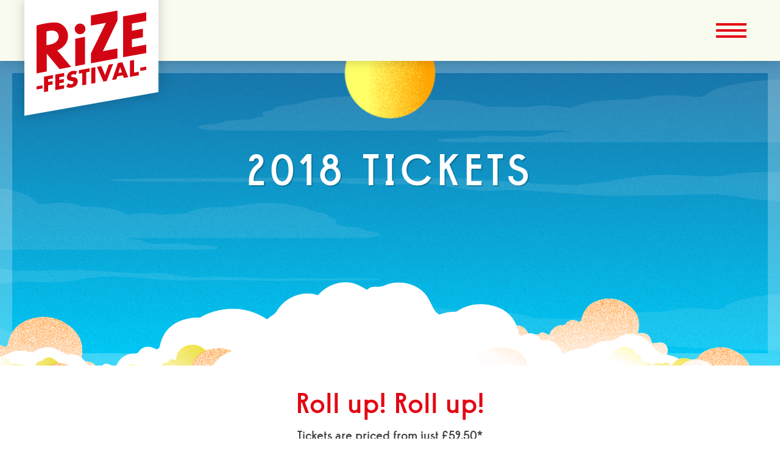

--- FILE ---
content_type: text/html; charset=UTF-8
request_url: https://rizefestival.co.uk/tickets/
body_size: 7363
content:
<!DOCTYPE html>
<html class="no-js" lang="en-GB" dir="ltr">
<head>    

	<!-- Google Tag Manager -->
	<script>(function(w,d,s,l,i){w[l]=w[l]||[];w[l].push({'gtm.start':
	new Date().getTime(),event:'gtm.js'});var f=d.getElementsByTagName(s)[0],
	j=d.createElement(s),dl=l!='dataLayer'?'&l='+l:'';j.async=true;j.src=
	'https://www.googletagmanager.com/gtm.js?id='+i+dl;f.parentNode.insertBefore(j,f);
	})(window,document,'script','dataLayer','GTM-T652667');</script>
	<!-- End Google Tag Manager -->
 

	<meta charset="utf-8">
	<meta http-equiv="x-ua-compatible" content="IE=edge">
	<meta name="viewport" content="width=device-width, initial-scale=1, minimum-scale=1, user-scalable=yes">
	
    <!-- colours android chrome bar 
    <meta name="theme-color" content="#191919"> 
    -->
    
	<script>
		document.documentElement.className = 
		document.documentElement.className.replace("no-js","js");
	</script>
    
	<link type="text/css" media="screen" rel="stylesheet" href="/assets/css/style.css?v=002" >
    <link type="text/css" media="screen" rel="stylesheet" href="/assets/css/custom.css?v=1641569711" >
	<link rel="shortcut icon" type="image/png" href="/assets/images/favicon.png">
    
	<title>RiZE Festival | 2018 Tickets &mdash; RiZE Festival</title>
    
<link rel="canonical" href="https://rizefestival.co.uk/tickets/" />
<meta property="og:locale" content="en_GB" />
<meta property="og:type" content="article" />
<meta property="og:title" content="2018 Tickets &mdash; RiZE Festival" />
<meta property="og:url" content="https://rizefestival.co.uk/tickets/" />
<meta property="og:site_name" content="RiZE Festival" />
<meta property="article:publisher" content="https://www.facebook.com/RizeFestival/" />
<meta property="og:image" content="https://rizefestival.co.uk/wp-content/uploads/2018/02/RiZE-social-master.jpg" />
<meta property="og:image:secure_url" content="https://rizefestival.co.uk/wp-content/uploads/2018/02/RiZE-social-master.jpg" />
<meta name="twitter:card" content="summary_large_image" />
<meta name="twitter:title" content="2018 Tickets &mdash; RiZE Festival" />
<meta name="twitter:site" content="@RiZEFestival" />
<meta name="twitter:image" content="https://rizefestival.co.uk/wp-content/uploads/2018/02/RiZE-social-master.jpg" />
<meta name="twitter:creator" content="@RiZEFestival" />
<script type='application/ld+json'>{"@context":"http:\/\/schema.org","@type":"WebSite","@id":"#website","url":"https:\/\/rizefestival.co.uk\/","name":"RiZE Festival","potentialAction":{"@type":"SearchAction","target":"https:\/\/rizefestival.co.uk\/?s={search_term_string}","query-input":"required name=search_term_string"}}</script>

<link rel='dns-prefetch' href='//s.w.org' />

	
</head>
<body>

<!-- Google Tag Manager (noscript) -->
<noscript><iframe src="https://www.googletagmanager.com/ns.html?id=GTM-T652667"
height="0" width="0" style="display:none;visibility:hidden"></iframe></noscript>
<!-- End Google Tag Manager (noscript) -->

<script type="text/javascript">
    (function (id) {
        function append(scriptid, url, async) {
            var d = document, sn = 'script', f = d.getElementsByTagName(sn)[0];
            if (!f) f = d.head;
            var s = d.createElement(sn);
            s.async = true;
            s.id = scriptid;
            s.src = url;
            f.parentNode.insertBefore(s, f);
        }

        function getRootDomain() {
            var parts = window.location.hostname.split('.');
            if (parts.length === 2) rootDomain = parts[0];
            else if (parts.length > 2) {
              // see if the next to last value is a common tld
              var part = parts[parts.length - 2];
              if (part === 'com' || part === 'co') {
                rootDomain = parts[parts.length - 3]; // go back one more
              }
              else {
                rootDomain = part;
              }
            }

          return rootDomain;
        }

        window.evidon = {};
        window.evidon.id = id;
        var cdn = '//c.evidon.com/', rootDomain = getRootDomain(), noticecdn = cdn + 'sitenotice/';
        append('evidon-notice', noticecdn + 'evidon-sitenotice-tag.js', false);
        append('evidon-location', cdn + 'geo/country.js', true);
        append('evidon-themes', noticecdn + id + '/snthemes.js', true);
        if (rootDomain) append('evidon-settings', noticecdn + id + '/' + rootDomain + '/settings.js', true);

        window.evidon.priorConsentCallback = function () {
            // add the tags which need to wait for prior consent
            // here.  This should be all your advertising tags and
            // probably most of your social and tracking tags.
        }

        window.evidon.closeCallback = function () {
            // this is executed if the user closed a UI element without either Accepting (providing consent)
            // or Declining (declining to provide consent).
        }

        window.evidon.consentWithdrawnCallback = function () {
            // this is exeucted if the user withdraws consent and elects to
            // no longer allow technologies to run on the site.
        }

        window.evidon.consentDeclinedCallback = function () {
            // this is executed if the user explicitly declines giving consent by
            // using a Decline button
        }
    })(1824);
</script>

<header>
    
    <div class="header-wrap">
        
        <a class="home-link" href="/">
            <span class="logo"></span>
            <span class="visually-hidden">RiZE Festival - Home</span>
        </a>
        
        <a class="skip-link" href="#main-content">Skip to main content</a>

        <button class="menu">
            <span class="visually-hidden">Toggle Main Menu</span>
            <span class="upper"></span>
            <span class="middle"></span>
            <span class="lower"></span>
            <span class="close"></span>
        </button>
        
    </div>
    
    <nav class="main-nav">
        <div class="primary-navigation">

        <div class="menu-wrap">
            
        <ul class="primary-links"><li><a href="https://rizefestival.co.uk" >Home</a></li><li><a href="https://rizefestival.co.uk/tickets/" class="active">Tickets</a></li><li><a href="https://rizefestival.co.uk/line-up/" >Line Up</a></li><li><a href="https://rizefestival.co.uk/line-up/artist-a-z/" >Artist A-Z</a></li><li><a href="https://rizefestival.co.uk/tickets/vip-tickets/" class="active">VIP</a></li><li><a href="https://rizefestival.co.uk/info/" >Info</a></li><li><a href="https://rizefestival.co.uk/info/camping-accommodation/" >Camping & Accommodation</a></li><li><a href="https://rizefestival.co.uk/news/" >NEWS</a></li><li><a href="https://rizefestival.co.uk/ambassadors/" >RiZE Ambassadors</a></li></ul>        
        </div>
            
                    
        <div class="festival-details">
            <p class="dates">Fri 17 &mdash; Sat 18 August 2018</p>
                        <p class="location">Hylands Park, Chelmsford</p>
                                    <p class="tagline">A Brand New Festival</p>
                    </div>
        
        <ul class="social-links">
        <li><a class="twitter" rel="noopener" href="https://twitter.com/RiZEFestival" target="_blank">Follow us on twitter</a></li><li><a class="facebook" rel="noopener" href="https://www.facebook.com/RizeFestival/" target="_blank">Find us on facebook</a></li><li><a class="instagram" rel="noopener" href="https://www.instagram.com/rizefestival/" target="_blank">Follow us on instagram</a></li><li><a class="spotify" rel="noopener" href="https://open.spotify.com/user/nk3cj8ehz2cpu6e6lmba5qa64?si=7byuSbtpRCCprIRfkic-GQ" target="_blank">Listen on spotify</a></li>         </ul>
            
       </div> 

    </nav>
    
</header> 

<div class="standard-header">
    <div class="base-background"></div>
    <div class="gradient-breaker"></div>
    <div class="cloud-repeater"></div>
    
        <h1 class="animation-slideUp">2018 Tickets</h1>
        <div class="cloud-background cloud-bounce"></div>

    <div class="sun sun-pulse"></div>

</div>


    
<div class="content-wrap">   

<main>
    
    <div class="tier">
        
    <a id="main-content" class="accesibility-anchor visually-hidden"></a>
        
            
                

                                                

<div class="ea block-50">
<h2>Roll up! Roll up!</h2>
<p>Tickets are priced from just £59.50*<br />
<span style="font-family: NeueDroschke, 'Helvetica Neue', Helvetica, Arial, sans-serif; font-size: 21.6px; font-style: normal; font-variant-ligatures: normal; font-variant-caps: normal; font-weight: 400;">On-site camping and accommodation options are also available plus VIP tickets and upgrades, coach travel to and from the event and other ticket extras. Payment plans are also offered with some ticket sellers.</span></p>
<p>Whether you&#8217;re a day tripper or staying for the weekend, need accommodation or heading home, we&#8217;ve got the perfect ticket for you!</p>
       
</div>

                                

<hr class="flight-bar plane-bounce">

                                


    <div class="button-links">
        
                       <a class="external" target="_blank" rel="noopener" href="https://rize-festival.frontgatetickets.com/">Tickets</a> 
           
	                   <a href="https://rizefestival.co.uk/tickets/vip-tickets/">VIP Tickets</a>
           
	                   <a href="https://rizefestival.co.uk/tickets/hospitality-tickets/">Hospitality Tickets</a>
           
	                   <a href="https://rizefestival.co.uk/tickets/official-ticketing-partners/">Official Ticket Agents</a>
           
	        
    </div>



                                

<hr class="flight-bar plane-bounce">

                                

<div class="ea block-50">
<h2>Payment Plans</h2>
<p>Payment plans are available for customers wishing to purchase their festival tickets in instalments.</p>
<p>Simply click on the link below to choose your ticket and extras and select &#8216;instalment plan&#8217; at the checkout.</p>
       
</div>

                                


    <div class="button-links">
        
                       <a class="external" target="_blank" rel="noopener" href="https://rize-festival.frontgatetickets.com/">Payment Plans</a> 
           
	        
    </div>



                                

<hr class="flight-bar plane-bounce">

                                

<div class="ea block-50">
<h2>Need Wheels?</h2>
<p>Big Green Coach is the Official and Exclusive Coach Travel Partner to RiZE Festival. Operating return coach travel from an extensive network across the UK directly into the festival, Big Green Coach is making getting to RiZE Festival easy.</p>
       
</div>

                                


    <div class="button-links">
        
                       <a class="external" target="_blank" rel="noopener" href="http://www.biggreencoach.co.uk/events/rize-festival-tickets-coach-travel">Coach Travel & Ticket Packages</a> 
           
	        
    </div>



                                

<hr class="flight-bar plane-bounce">

                                

<div class="ea block-50">
<h2> Hospitality Tickets</h2>
<p>Bohemia Lounge is the exclusive hospitality tent situated within the VIP area</p>
<p>Hospitality Includes:</p>
<p>Exclusive furnished Bohemia Lounge tent<br />
10 drinks (includes wine, beer, soft drinks &amp; house spirits, excludes champagne &amp; cocktails)<br />
2 complimentary meals from the street food stalls within the VIP area *<br />
Commemorative VIP wristband &amp; laminate + lanyard<br />
Full access to the VIP Area and facilities<br />
VIP entry lane</p>
<p>Table service<br />
Glitter parlour **</p>
<p>For more information and full package details please contact <a href="/cdn-cgi/l/email-protection#eb8384989b829f8a87829f92ab9d829b858a9f828485c58884c59e80"><span class="__cf_email__" data-cfemail="a0c8cfd3d0c9d4c1ccc9d4d9e0d6c9d0cec1d4c9cfce8ec3cf8ed5cb">[email&#160;protected]</span></a></p>
<p>&nbsp;</p>
<p>*Complimentary food and drink will be issued in the form of tokens</p>
<p>** Complimentary station</p>
       
</div>

                                

<hr class="flight-bar plane-bounce">

                                



<div class="block-75">
    <nav class="f-link-block">
        
        <article class="link-block big-left"> 
            <div class="block-wrap">
                
                        <a href="https://rizefestival.co.uk/line-up/">
                
                
            <h2><strong>THE LINE UP</strong></h2>
                
            </a>
            
            <img class="lazy pending" data-original="https://rizefestival.co.uk/wp-content/uploads/2018/02/Years-Years-High-Res-800x800.jpg" alt="THE LINE UP">
                
            <noscript>
            <img alt="THE LINE UP" src="https://rizefestival.co.uk/wp-content/uploads/2018/02/Years-Years-High-Res-800x800.jpg"/>
            </noscript>    
            
            </div>
        </article>
        
        <article class="link-block big-right"> 
            <div class="block-wrap">
            
                        <a href="https://rizefestival.co.uk/info/">
                
                
            <h2><strong>KEY INFO</strong></h2>
                
            </a>
            
            <img class="lazy pending" data-original="https://rizefestival.co.uk/wp-content/uploads/2018/02/FESTIVAL-IMAGE-VFestival_SamNeill_03-800x800.jpg" alt="KEY INFO">
                
            <noscript>
            <img alt="KEY INFO" src="https://rizefestival.co.uk/wp-content/uploads/2018/02/FESTIVAL-IMAGE-VFestival_SamNeill_03-800x800.jpg"/>
            </noscript>     
            
            </div>
        </article>
    
    </nav>
    </div>

                                
            

    </div>

</main>
    

<div class="upper-footer">
    <div class="stage"></div>
    <div class="single-cloud cloud-bounce"></div>
    <div class="clouds"></div>
    <div class="base-background"></div>
    <div class="gradient-breaker"></div>
    <div class="baloon-detail  baloon-bounce"></div>
    <div class="blimp blimp-float"></div>
    <div class="sizer"></div>
</div>
<footer>

<a href="/" class="rize-foot-link">
Back to home    
</a>

<div class="festival-details">
    
            
    <p class="dates">Fri 17 &mdash; Sat 18 August 2018</p>
        <p class="location">Hylands Park, Chelmsford</p>
            <p class="tagline">A Brand New Festival</p>
    
</div>
    
    
<ul class="social-links">
    <li><a class="twitter" rel="noopener" href="https://twitter.com/RiZEFestival" target="_blank">Follow us on twitter</a></li><li><a class="facebook" rel="noopener" href="https://www.facebook.com/RizeFestival/" target="_blank">Find us on facebook</a></li><li><a class="instagram" rel="noopener" href="https://www.instagram.com/rizefestival/" target="_blank">Follow us on instagram</a></li><li><a class="spotify" rel="noopener" href="https://open.spotify.com/user/nk3cj8ehz2cpu6e6lmba5qa64?si=7byuSbtpRCCprIRfkic-GQ" target="_blank">Listen on spotify</a></li> </ul>
    
    
    
    
    
     <div class="partner-strip">
        <div class="tier">
            <div class="partner-layout"> 
                <p class="tag">Festival Partners:</p>
                <a class="partner-link" rel="noopener" target="_blank" href="https://music.carlsberg.co.uk/">
                    <span class="visually-hidden">Carlsberg</span>
                    <img alt="Carlsberg" src="https://rizefestival.co.uk/wp-content/uploads/2018/02/logo-carlsberg.png"/>
                </a>
                <a class="partner-link" rel="noopener" target="_blank" href="http://www.somersbycider.com/gl/en/">
                    <span class="visually-hidden">Somersby</span>
                    <img alt="Somersby" src="https://rizefestival.co.uk/wp-content/uploads/2018/02/logo-somersby.png"/>
                </a>
                <a class="partner-link" rel="noopener" target="_blank" href="https://www.barclaycard.co.uk/entertainment/barclaycard-entertainment.html">
                    <span class="visually-hidden">Barclaycard</span>
                    <img alt="Barclaycard" src="https://rizefestival.co.uk/wp-content/uploads/2018/05/BC-2.png"/>
                </a>
                <a class="partner-link" rel="noopener" target="_blank" href="http://www.wkd.co.uk/Age-Gate/(target)/">
                    <span class="visually-hidden">WKD</span>
                    <img alt="WKD" src="https://rizefestival.co.uk/wp-content/uploads/2018/05/WKD_RIZE.png"/>
                </a>
                <a class="partner-link" rel="noopener" target="_blank" href="http://www.radiox.co.uk/">
                    <span class="visually-hidden">Radio X</span>
                    <img alt="Radio X" src="https://rizefestival.co.uk/wp-content/uploads/2018/02/radio-x-logo.png"/>
                </a>
                <a class="partner-link" rel="noopener" target="_blank" href="http://www.biggreencoach.co.uk/">
                    <span class="visually-hidden">Big Green Coach</span>
                    <img alt="Big Green Coach" src="https://rizefestival.co.uk/wp-content/uploads/2018/02/logo-biggreen.png"/>
                </a>
                <a class="partner-link" rel="noopener" target="_blank" href="https://absoluteradio.co.uk/">
                    <span class="visually-hidden">Absolute Radio</span>
                    <img alt="Absolute Radio" src="https://rizefestival.co.uk/wp-content/uploads/2018/03/absolute-logo-bw.png"/>
                </a>
                <a class="partner-link" rel="noopener" target="_blank" href="https://planetradio.co.uk/kiss/">
                    <span class="visually-hidden">KISS</span>
                    <img alt="KISS" src="https://rizefestival.co.uk/wp-content/uploads/2018/05/KISS_RIZE.png"/>
                </a>
            </div>
        </div>
    </div>            
    
    <div class="tier">
        <div class="block-50">
        <nav class="footer-nav">
            <ul>
        <li><a href="https://rizefestival.co.uk">Home Page</a></li><li><a href="https://rizefestival.co.uk/tickets/">Tickets</a></li><li><a href="https://rizefestival.co.uk/info/">Info</a></li><li><a href="https://rizefestival.co.uk/line-up/">Line Up</a></li><li><a href="https://rizefestival.co.uk/terms-conditions/">T&Cs</a></li><li><a href="https://rizefestival.co.uk/partners/">Partners</a></li><li><a href="https://rizefestival.co.uk/news/">NEWS</a></li>            </ul>
        </nav>
        </div>
    </div>
    
  
	
	


		
<div class="button-links">
<a href="https://rizefestival.co.uk/subscribe/">Subscribe to our mailing list</a>
</div>

    <p style="text-align: center;">This Newsletter will inform you of news and offers regarding the event.<br/> In order to unsubscribe click the unsubscribe button at the bottom of any email that you receive from us.</p>
	
	
	 <div class="privacy">
        <p><a href="http://privacy.sjmconcerts.com/" target="_blank" title="Privacy Policy">Privacy Policy</a></p>
        <!-- <p><a href="http://rizefestival.co.uk/cookies" target="_blank" title="Cookie Declaration">Cookie Declaration</a></p> -->
        <p><a href="https://rizefestival.co.uk/cookie-policy/" target="_blank" title="Cookie Policy">Cookie Policy</a></p>
    </div>


    <div class="copyright">
        <p class="small-details">Subject to licence, bill subject to change<br><strong>&copy; Maztec Ltd 2022</strong></p>
    </div>

</footer>

        
        <!--[if IE]>
            <div class="ie-browser-warning">
                
                <h2>Website Compatibility</h2>
                <p><strong>It looks like you are using an outdated version of Internet Explorer 
                <a target="_blank" rel="noopener" href="https://www.microsoft.com/en-gb/windowsforbusiness/end-of-ie-support">which is no longer officially supported</a>.</strong>
                <br>For the best user experience, we recommend you upgrade to the latest version,<br> or choose an alternative modern browser such as 
                <a target="_blank" rel="noopener" href="https://www.google.co.uk/chrome/browser/features.html">Google Chrome</a> 
                or 
                <a target="_blank" rel="noopener" href="https://www.mozilla.org/firefox">Firefox</a>.
                </p>

        </div>
        <![endif]-->
</div> 

        <script data-cfasync="false" src="/cdn-cgi/scripts/5c5dd728/cloudflare-static/email-decode.min.js"></script><script type="text/javascript" src="/assets/js/jquery.min.js"></script>
        <script type="text/javascript" src="/assets/js/waypoints.min.js"></script>
        <script type="text/javascript" src="/assets/js/jquery.lazyload.min.js"></script>
        <script type="text/javascript" src="/assets/js/main.js"></script>

<script>
	$(".close-safety-pop-up").click(function(){
    $("#safety-pop-up").slideUp(500);
});
	</script>
        

        
<!-- Global site tag (gtag.js) - Google Analytics -->
<!-- <script async src="https://www.googletagmanager.com/gtag/js?id=UA-114734611-1"></script>
<script>
  window.dataLayer = window.dataLayer || [];
  function gtag(){dataLayer.push(arguments);}
  gtag('js', new Date());

  gtag('config', 'UA-114734611-1');
</script> -->
<!-- Google Code for RiZE Festival 2018 -->
<!-- Google Code for Remarketing Tag -->
<!--------------------------------------------------
Remarketing tags may not be associated with personally identifiable information or placed on pages related to sensitive categories. See more information and instructions on how to setup the tag on: http://google.com/ads/remarketingsetup
--------------------------------------------------->
<!-- <script type="text/javascript">
/* <![CDATA[ */
var google_conversion_id = 1031663084;
var google_conversion_label = "bg6XCLX5joMBEOzb9-sD";
var google_custom_params = window.google_tag_params;
var google_remarketing_only = true;
/* ]]> */
</script>
<script type="text/javascript" src="//www.googleadservices.com/pagead/conversion.js">
</script>
<noscript>
<div style="display:inline;">
<img height="1" width="1" style="border-style:none;" alt="" src="//googleads.g.doubleclick.net/pagead/viewthroughconversion/1031663084/?label=bg6XCLX5joMBEOzb9-sD&amp;guid=ON&amp;script=0"/>
</div>
</noscript> -->
<!-- Start Quantcast Tag -->
<!-- <script type="text/javascript">
var _qevents = _qevents || [];

 (function() {
   var elem = document.createElement('script');
   elem.src = (document.location.protocol == "https:" ? "https://secure" : "http://edge") + ".quantserve.com/quant.js";
   elem.async = true;
   elem.type = "text/javascript";
   var scpt = document.getElementsByTagName('script')[0];
   scpt.parentNode.insertBefore(elem, scpt);
  })();

_qevents.push({qacct: "p-ZcpCWnCJja-5n"});

</script>
<noscript>
 <img src="//pixel.quantserve.com/pixel/p-ZcpCWnCJja-5n.gif?labels=_fp.event.Default" style="display: none;" border="0" height="1" width="1" alt="Quantcast"/>
</noscript> -->
<!-- End Quantcast Tag -->

<!--
Name: Rize Festival
Notes: This tracking pixel should be placed across the site on every page, frequently this is implemented into the site layout template. Information about the visit required for agreed iotec reporting must be implemented in this pixel using the extension fields.It is common for there to be no additional information for this pixel.              The details of the tracked events and agreed iotec reporting are available in your iotec campaign agreement
-->
<script type="text/javascript">
//<![CDATA[
    /*jslint browser: true*/
    /*global window */
    var IOFarsight;
    if (IOFarsight === undefined) {
        IOFarsight = {};
    }

    IOFarsight.fire531 = function () {
        "use strict";

        var ioLoc = '531';
        var ioRole = '217-1:uf';
        var ioCb = '';

        var ioCustId = '';
        var ioRegisteredUser = '';
        var ioLangSite = (function () {
            var ioLang = document.getElementsByTagName("html")[0].getAttribute("lang");
            return ioLang !== null
                ? ioLang.toLowerCase()
                : '';
        }());
        var ioLangBrowser = (function () {
            var ioLang = window.navigator.userLanguage || window.navigator.language;
            return ioLang !== undefined
                ? ioLang.toLowerCase()
                : '';
        }());
        var ioSearchTerms = '';
        var ioConId = '';
        var ioRevenueTotal = '';
        var ioRevenueCurrency = '';
        var ioLineItemCode = '';
        var ioLineItemQuantity = '';
        var ioLineItemValue = '';
        var ioCat1 = '';
        var ioCat2 = '';
        var ioCat3 = '';
        var ioDest = '';
        var ioMaskIp = 0;
        var ioRefUrl = encodeURIComponent(document.referrer);
        var ioPixUrl = encodeURIComponent(document.location);

        var ioProtocol = (location.protocol.indexOf('http') === 0)
            ? location.protocol
            : 'https:';
        var ioSrc = ioProtocol + '//pix.dsp.io/pix?role=' + ioRole + '&loc=' + ioLoc + '&cb=' + ioCb;
        ioSrc += '&cust_id=' + ioCustId + '&regu=' + ioRegisteredUser + '&langs=' + ioLangSite;
        ioSrc += '&langb=' + ioLangBrowser + '&terms=' + ioSearchTerms + '&conid=' + ioConId;
        ioSrc += '&revtot=' + ioRevenueTotal + '&cur=' + ioRevenueCurrency;
        ioSrc += '&lic=' + ioLineItemCode + '&liq=' + ioLineItemQuantity;
        ioSrc += '&liv=' + ioLineItemValue + '&cat1=' + ioCat1 + '&cat2=' + ioCat2 + '&cat3=' + ioCat3;
        ioSrc += '&maskIp=' + ioMaskIp;
        ioSrc += '&dest=' + ioDest + '&refUrl=' + ioRefUrl + '&pixUrl=' + ioPixUrl;

        var pixel_beacon = document.createElement('img');

        pixel_beacon.setAttribute('src', ioSrc);
        pixel_beacon.setAttribute('width', '1');
        pixel_beacon.setAttribute('height', '1');
        
        document.body.appendChild(pixel_beacon);

    };

    IOFarsight.fire531();
//]]>
</script>
<noscript>
    <img width="1" height="1" src="https://pix.dsp.io/pix?loc=531&role=217-1:uf&" />
</noscript>


    <script defer src="https://static.cloudflareinsights.com/beacon.min.js/vcd15cbe7772f49c399c6a5babf22c1241717689176015" integrity="sha512-ZpsOmlRQV6y907TI0dKBHq9Md29nnaEIPlkf84rnaERnq6zvWvPUqr2ft8M1aS28oN72PdrCzSjY4U6VaAw1EQ==" data-cf-beacon='{"version":"2024.11.0","token":"5b10d88a9aa34e55a6cff18ab303ee81","r":1,"server_timing":{"name":{"cfCacheStatus":true,"cfEdge":true,"cfExtPri":true,"cfL4":true,"cfOrigin":true,"cfSpeedBrain":true},"location_startswith":null}}' crossorigin="anonymous"></script>
</body>

</html>

--- FILE ---
content_type: text/css
request_url: https://rizefestival.co.uk/assets/css/style.css?v=002
body_size: 9003
content:
html,body,div,span,applet,object,iframe,h1,h2,h3,h4,h5,h6,p,blockquote,pre,a,abbr,acronym,address,big,cite,code,del,dfn,em,img,ins,kbd,q,s,samp,small,strike,strong,sub,sup,tt,var,b,u,i,center,dl,dt,dd,ol,ul,li,fieldset,form,label,legend,table,caption,tbody,tfoot,thead,tr,th,td,article,aside,canvas,details,embed,figure,figcaption,footer,header,hgroup,menu,nav,output,ruby,section,summary,time,mark,audio,video{margin:0;padding:0;border:0;font-size:100%;font:inherit;vertical-align:baseline}article,aside,details,figcaption,figure,footer,header,hgroup,menu,nav,section{display:block}body{line-height:1}ol,ul{list-style:none}blockquote,q{quotes:none}blockquote:before,blockquote:after,q:before,q:after{content:'';content:none}table{border-collapse:collapse;border-spacing:0}html{height:100%;-webkit-font-smoothing:antialiased;-moz-osx-font-smoothing:grayscale;text-size-adjust:none;-moz-text-size-adjust:none;-webkit-text-size-adjust:none;-ms-text-size-adjust:none;-ms-touch-action:manipulation;touch-action:manipulation}@font-face{font-family:'NeueDroschke';src:url("/assets/fonts/hinted-NeueDroschke-Halbfett.woff") format("woff"),url("/assets/fonts/hinted-NeueDroschke-Halbfett.eot") format("eot");font-weight:400;font-style:normal}.clear-fix:after{content:" ";display:table;clear:both}.visually-hidden{position:absolute !important;clip:rect(1px 1px 1px 1px);clip:rect(1px, 1px, 1px, 1px);padding:0 !important;border:0 !important;height:1px !important;width:1px !important;overflow:hidden}.tier-max{margin:0 auto;width:100%}.tier-max:after{content:" ";display:table;clear:both}.tier{max-width:1600px;width:100%;padding:0 20px;margin:0 auto;position:relative;clear:both}.tier:after{content:" ";display:table;clear:both}@media only screen and (max-width: 960px){.tier{padding:0}}.col-100{width:100%;clear:both}.col-100:after{content:" ";display:table;clear:both}.col-75{width:75%;float:left}.col-75:after{content:" ";display:table;clear:both}.col-left-50,.col-right-50{width:50%;float:left}.col-50-centre{width:50%;margin:0 auto}.col-75-centre{width:75%;margin:0 auto}.col-right-50{float:right}.col-33{width:33.1%;float:left;position:relative}.col-66{width:66%;float:left;position:relative}.col-25{width:25%;float:left}.col-16{width:calc(100% / 6);float:left}.centre-text{text-align:center}@-webkit-keyframes menu-slide{0%{-moz-transform:translateX(200px);-webkit-transform:translateX(200px);-o-transform:translateX(200px);-ms-transform:translateX(200px);transform:translateX(200px);opacity:0}100%{-moz-transform:translateX(0px);-webkit-transform:translateX(0px);-o-transform:translateX(0px);-ms-transform:translateX(0px);transform:translateX(0px);opacity:1}}@keyframes menu-slide{0%{-moz-transform:translateX(200px);-webkit-transform:translateX(200px);-o-transform:translateX(200px);-ms-transform:translateX(200px);transform:translateX(200px);opacity:0}100%{-moz-transform:translateX(0px);-webkit-transform:translateX(0px);-o-transform:translateX(0px);-ms-transform:translateX(0px);transform:translateX(0px);opacity:1}}@-webkit-keyframes socialRize{0%{-moz-transform:translateY(100px);-webkit-transform:translateY(100px);-o-transform:translateY(100px);-ms-transform:translateY(100px);transform:translateY(100px);opacity:0}100%{-moz-transform:translateY(0px);-webkit-transform:translateY(0px);-o-transform:translateY(0px);-ms-transform:translateY(0px);transform:translateY(0px);opacity:1}}@keyframes socialRize{0%{-moz-transform:translateY(100px);-webkit-transform:translateY(100px);-o-transform:translateY(100px);-ms-transform:translateY(100px);transform:translateY(100px);opacity:0}100%{-moz-transform:translateY(0px);-webkit-transform:translateY(0px);-o-transform:translateY(0px);-ms-transform:translateY(0px);transform:translateY(0px);opacity:1}}@-webkit-keyframes fadePulse{0%{opacity:1;-moz-transform:translateY(0px);-webkit-transform:translateY(0px);-o-transform:translateY(0px);-ms-transform:translateY(0px);transform:translateY(0px)}50%{opacity:0;-moz-transform:translateY(-30px);-webkit-transform:translateY(-30px);-o-transform:translateY(-30px);-ms-transform:translateY(-30px);transform:translateY(-30px)}100%{opacity:1}}@keyframes fadePulse{0%{opacity:1;-moz-transform:translateY(0px);-webkit-transform:translateY(0px);-o-transform:translateY(0px);-ms-transform:translateY(0px);transform:translateY(0px)}50%{opacity:0;-moz-transform:translateY(-30px);-webkit-transform:translateY(-30px);-o-transform:translateY(-30px);-ms-transform:translateY(-30px);transform:translateY(-30px)}100%{opacity:1}}.fadePulse{-moz-animation-name:fadePulse;-webkit-animation-name:fadePulse;-o-animation-name:fadePulse;-ms-animation-name:fadePulse;animation-name:fadePulse;-moz-animation-duration:3s;-webkit-animation-duration:3s;-o-animation-duration:3s;-ms-animation-duration:3s;animation-duration:3s;-moz-animation-timing-function:ease-in-out;-webkit-animation-timing-function:ease-in-out;-o-animation-timing-function:ease-in-out;-ms-animation-timing-function:ease-in-out;animation-timing-function:ease-in-out;-moz-animation-iteration-count:infinite;-webkit-animation-iteration-count:infinite;-o-animation-iteration-count:infinite;-ms-animation-iteration-count:infinite;animation-iteration-count:infinite}@-webkit-keyframes slideUp{0%{opacity:0;-moz-transform:translateY(50px);-webkit-transform:translateY(50px);-o-transform:translateY(50px);-ms-transform:translateY(50px);transform:translateY(50px)}100%{opacity:1;-moz-transform:translateY(0px);-webkit-transform:translateY(0px);-o-transform:translateY(0px);-ms-transform:translateY(0px);transform:translateY(0px)}}@keyframes slideUp{0%{opacity:0;-moz-transform:translateY(50px);-webkit-transform:translateY(50px);-o-transform:translateY(50px);-ms-transform:translateY(50px);transform:translateY(50px)}100%{opacity:1;-moz-transform:translateY(0px);-webkit-transform:translateY(0px);-o-transform:translateY(0px);-ms-transform:translateY(0px);transform:translateY(0px)}}.animation-slideUp{-moz-animation-name:slideUp;-webkit-animation-name:slideUp;-o-animation-name:slideUp;-ms-animation-name:slideUp;animation-name:slideUp;-moz-animation-duration:1200ms;-webkit-animation-duration:1200ms;-o-animation-duration:1200ms;-ms-animation-duration:1200ms;animation-duration:1200ms;-moz-animation-timing-function:ease-out;-webkit-animation-timing-function:ease-out;-o-animation-timing-function:ease-out;-ms-animation-timing-function:ease-out;animation-timing-function:ease-out;-moz-animation-delay:0;-webkit-animation-delay:0;-o-animation-delay:0;-ms-animation-delay:0;animation-delay:0}.s-up-one{-moz-animation-name:slideUp;-webkit-animation-name:slideUp;-o-animation-name:slideUp;-ms-animation-name:slideUp;animation-name:slideUp;-moz-animation-duration:1000ms;-webkit-animation-duration:1000ms;-o-animation-duration:1000ms;-ms-animation-duration:1000ms;animation-duration:1000ms;-moz-animation-timing-function:ease-out;-webkit-animation-timing-function:ease-out;-o-animation-timing-function:ease-out;-ms-animation-timing-function:ease-out;animation-timing-function:ease-out;-moz-animation-delay:0ms;-webkit-animation-delay:0ms;-o-animation-delay:0ms;-ms-animation-delay:0ms;animation-delay:0ms;-moz-animation-fill-mode:forwards;-webkit-animation-fill-mode:forwards;-o-animation-fill-mode:forwards;-ms-animation-fill-mode:forwards;animation-fill-mode:forwards}.s-up-two{-moz-animation-name:slideUp;-webkit-animation-name:slideUp;-o-animation-name:slideUp;-ms-animation-name:slideUp;animation-name:slideUp;-moz-animation-duration:1000ms;-webkit-animation-duration:1000ms;-o-animation-duration:1000ms;-ms-animation-duration:1000ms;animation-duration:1000ms;-moz-animation-timing-function:ease-out;-webkit-animation-timing-function:ease-out;-o-animation-timing-function:ease-out;-ms-animation-timing-function:ease-out;animation-timing-function:ease-out;-moz-animation-delay:200ms;-webkit-animation-delay:200ms;-o-animation-delay:200ms;-ms-animation-delay:200ms;animation-delay:200ms;-moz-animation-fill-mode:forwards;-webkit-animation-fill-mode:forwards;-o-animation-fill-mode:forwards;-ms-animation-fill-mode:forwards;animation-fill-mode:forwards}.s-up-three{-moz-animation-name:slideUp;-webkit-animation-name:slideUp;-o-animation-name:slideUp;-ms-animation-name:slideUp;animation-name:slideUp;-moz-animation-duration:1000ms;-webkit-animation-duration:1000ms;-o-animation-duration:1000ms;-ms-animation-duration:1000ms;animation-duration:1000ms;-moz-animation-timing-function:ease-out;-webkit-animation-timing-function:ease-out;-o-animation-timing-function:ease-out;-ms-animation-timing-function:ease-out;animation-timing-function:ease-out;-moz-animation-delay:400ms;-webkit-animation-delay:400ms;-o-animation-delay:400ms;-ms-animation-delay:400ms;animation-delay:400ms;-moz-animation-fill-mode:forwards;-webkit-animation-fill-mode:forwards;-o-animation-fill-mode:forwards;-ms-animation-fill-mode:forwards;animation-fill-mode:forwards}.s-up-four{-moz-animation-name:slideUp;-webkit-animation-name:slideUp;-o-animation-name:slideUp;-ms-animation-name:slideUp;animation-name:slideUp;-moz-animation-duration:1000ms;-webkit-animation-duration:1000ms;-o-animation-duration:1000ms;-ms-animation-duration:1000ms;animation-duration:1000ms;-moz-animation-timing-function:ease-out;-webkit-animation-timing-function:ease-out;-o-animation-timing-function:ease-out;-ms-animation-timing-function:ease-out;animation-timing-function:ease-out;-moz-animation-delay:600ms;-webkit-animation-delay:600ms;-o-animation-delay:600ms;-ms-animation-delay:600ms;animation-delay:600ms;-moz-animation-fill-mode:forwards;-webkit-animation-fill-mode:forwards;-o-animation-fill-mode:forwards;-ms-animation-fill-mode:forwards;animation-fill-mode:forwards}.s-up-five{-moz-animation-name:slideUp;-webkit-animation-name:slideUp;-o-animation-name:slideUp;-ms-animation-name:slideUp;animation-name:slideUp;-moz-animation-duration:1000ms;-webkit-animation-duration:1000ms;-o-animation-duration:1000ms;-ms-animation-duration:1000ms;animation-duration:1000ms;-moz-animation-timing-function:ease-out;-webkit-animation-timing-function:ease-out;-o-animation-timing-function:ease-out;-ms-animation-timing-function:ease-out;animation-timing-function:ease-out;-moz-animation-delay:800ms;-webkit-animation-delay:800ms;-o-animation-delay:800ms;-ms-animation-delay:800ms;animation-delay:800ms;-moz-animation-fill-mode:forwards;-webkit-animation-fill-mode:forwards;-o-animation-fill-mode:forwards;-ms-animation-fill-mode:forwards;animation-fill-mode:forwards}@-webkit-keyframes cloudBounce{0%{-moz-transform:translateY(0px);-webkit-transform:translateY(0px);-o-transform:translateY(0px);-ms-transform:translateY(0px);transform:translateY(0px)}100%{-moz-transform:translateY(10px);-webkit-transform:translateY(10px);-o-transform:translateY(10px);-ms-transform:translateY(10px);transform:translateY(10px)}}@keyframes cloudBounce{0%{-moz-transform:translateY(0px);-webkit-transform:translateY(0px);-o-transform:translateY(0px);-ms-transform:translateY(0px);transform:translateY(0px)}100%{-moz-transform:translateY(10px);-webkit-transform:translateY(10px);-o-transform:translateY(10px);-ms-transform:translateY(10px);transform:translateY(10px)}}@-webkit-keyframes cloudSlide{0%{-moz-transform:translateX(0px);-webkit-transform:translateX(0px);-o-transform:translateX(0px);-ms-transform:translateX(0px);transform:translateX(0px)}100%{-moz-transform:translateX(20px);-webkit-transform:translateX(20px);-o-transform:translateX(20px);-ms-transform:translateX(20px);transform:translateX(20px)}}@keyframes cloudSlide{0%{-moz-transform:translateX(0px);-webkit-transform:translateX(0px);-o-transform:translateX(0px);-ms-transform:translateX(0px);transform:translateX(0px)}100%{-moz-transform:translateX(20px);-webkit-transform:translateX(20px);-o-transform:translateX(20px);-ms-transform:translateX(20px);transform:translateX(20px)}}@-webkit-keyframes cloudSlideAlt{0%{-moz-transform:translateX(0px);-webkit-transform:translateX(0px);-o-transform:translateX(0px);-ms-transform:translateX(0px);transform:translateX(0px)}100%{-moz-transform:translateX(-20px);-webkit-transform:translateX(-20px);-o-transform:translateX(-20px);-ms-transform:translateX(-20px);transform:translateX(-20px)}}@keyframes cloudSlideAlt{0%{-moz-transform:translateX(0px);-webkit-transform:translateX(0px);-o-transform:translateX(0px);-ms-transform:translateX(0px);transform:translateX(0px)}100%{-moz-transform:translateX(-20px);-webkit-transform:translateX(-20px);-o-transform:translateX(-20px);-ms-transform:translateX(-20px);transform:translateX(-20px)}}.cloud-bounce{-moz-animation-name:cloudBounce;-webkit-animation-name:cloudBounce;-o-animation-name:cloudBounce;-ms-animation-name:cloudBounce;animation-name:cloudBounce;-moz-animation-duration:4s;-webkit-animation-duration:4s;-o-animation-duration:4s;-ms-animation-duration:4s;animation-duration:4s;-moz-animation-timing-function:ease-in-out;-webkit-animation-timing-function:ease-in-out;-o-animation-timing-function:ease-in-out;-ms-animation-timing-function:ease-in-out;animation-timing-function:ease-in-out;-moz-animation-direction:alternate;-webkit-animation-direction:alternate;-o-animation-direction:alternate;-ms-animation-direction:alternate;animation-direction:alternate;-moz-animation-iteration-count:infinite;-webkit-animation-iteration-count:infinite;-o-animation-iteration-count:infinite;-ms-animation-iteration-count:infinite;animation-iteration-count:infinite}@-webkit-keyframes planeBounce{0%{-moz-transform:translateY(0px);-webkit-transform:translateY(0px);-o-transform:translateY(0px);-ms-transform:translateY(0px);transform:translateY(0px)}100%{-moz-transform:translateY(5px);-webkit-transform:translateY(5px);-o-transform:translateY(5px);-ms-transform:translateY(5px);transform:translateY(5px)}}@keyframes planeBounce{0%{-moz-transform:translateY(0px);-webkit-transform:translateY(0px);-o-transform:translateY(0px);-ms-transform:translateY(0px);transform:translateY(0px)}100%{-moz-transform:translateY(5px);-webkit-transform:translateY(5px);-o-transform:translateY(5px);-ms-transform:translateY(5px);transform:translateY(5px)}}.plane-bounce{-moz-animation-name:planeBounce;-webkit-animation-name:planeBounce;-o-animation-name:planeBounce;-ms-animation-name:planeBounce;animation-name:planeBounce;-moz-animation-duration:600ms;-webkit-animation-duration:600ms;-o-animation-duration:600ms;-ms-animation-duration:600ms;animation-duration:600ms;-moz-animation-timing-function:ease-in-out;-webkit-animation-timing-function:ease-in-out;-o-animation-timing-function:ease-in-out;-ms-animation-timing-function:ease-in-out;animation-timing-function:ease-in-out;-moz-animation-direction:alternate;-webkit-animation-direction:alternate;-o-animation-direction:alternate;-ms-animation-direction:alternate;animation-direction:alternate;-moz-animation-iteration-count:infinite;-webkit-animation-iteration-count:infinite;-o-animation-iteration-count:infinite;-ms-animation-iteration-count:infinite;animation-iteration-count:infinite}@-webkit-keyframes planeFly{0%{right:-100%}100%{right:200%}}@keyframes planeFly{0%{right:-100%}100%{right:200%}}.plane-fly{-moz-animation-name:planeFly;-webkit-animation-name:planeFly;-o-animation-name:planeFly;-ms-animation-name:planeFly;animation-name:planeFly;-moz-animation-duration:15s;-webkit-animation-duration:15s;-o-animation-duration:15s;-ms-animation-duration:15s;animation-duration:15s;-moz-animation-timing-function:linear;-webkit-animation-timing-function:linear;-o-animation-timing-function:linear;-ms-animation-timing-function:linear;animation-timing-function:linear;-moz-animation-direction:forwards;-webkit-animation-direction:forwards;-o-animation-direction:forwards;-ms-animation-direction:forwards;animation-direction:forwards;-moz-animation-iteration-count:infinite;-webkit-animation-iteration-count:infinite;-o-animation-iteration-count:infinite;-ms-animation-iteration-count:infinite;animation-iteration-count:infinite;-moz-animation-delay:5s;-webkit-animation-delay:5s;-o-animation-delay:5s;-ms-animation-delay:5s;animation-delay:5s}@-webkit-keyframes baloonBounce{0%{-moz-transform:translateY(0px);-webkit-transform:translateY(0px);-o-transform:translateY(0px);-ms-transform:translateY(0px);transform:translateY(0px)}100%{-moz-transform:translateY(60px);-webkit-transform:translateY(60px);-o-transform:translateY(60px);-ms-transform:translateY(60px);transform:translateY(60px)}}@keyframes baloonBounce{0%{-moz-transform:translateY(0px);-webkit-transform:translateY(0px);-o-transform:translateY(0px);-ms-transform:translateY(0px);transform:translateY(0px)}100%{-moz-transform:translateY(60px);-webkit-transform:translateY(60px);-o-transform:translateY(60px);-ms-transform:translateY(60px);transform:translateY(60px)}}@-webkit-keyframes blimpFloat{0%{-moz-transform:translateY(0px);-webkit-transform:translateY(0px);-o-transform:translateY(0px);-ms-transform:translateY(0px);transform:translateY(0px)}100%{-moz-transform:translateY(20px);-webkit-transform:translateY(20px);-o-transform:translateY(20px);-ms-transform:translateY(20px);transform:translateY(20px)}}@keyframes blimpFloat{0%{-moz-transform:translateY(0px);-webkit-transform:translateY(0px);-o-transform:translateY(0px);-ms-transform:translateY(0px);transform:translateY(0px)}100%{-moz-transform:translateY(20px);-webkit-transform:translateY(20px);-o-transform:translateY(20px);-ms-transform:translateY(20px);transform:translateY(20px)}}@keyframes kiteFloat{0%{-moz-transform:translateY(0px);-webkit-transform:translateY(0px);-o-transform:translateY(0px);-ms-transform:translateY(0px);transform:translateY(0px)}100%{-moz-transform:translateY(10px);-webkit-transform:translateY(10px);-o-transform:translateY(10px);-ms-transform:translateY(10px);transform:translateY(10px)}}.baloon-bounce{-moz-animation-name:baloonBounce;-webkit-animation-name:baloonBounce;-o-animation-name:baloonBounce;-ms-animation-name:baloonBounce;animation-name:baloonBounce;-moz-animation-duration:15s;-webkit-animation-duration:15s;-o-animation-duration:15s;-ms-animation-duration:15s;animation-duration:15s;-moz-animation-timing-function:ease-in-out;-webkit-animation-timing-function:ease-in-out;-o-animation-timing-function:ease-in-out;-ms-animation-timing-function:ease-in-out;animation-timing-function:ease-in-out;-moz-animation-direction:alternate;-webkit-animation-direction:alternate;-o-animation-direction:alternate;-ms-animation-direction:alternate;animation-direction:alternate;-moz-animation-iteration-count:infinite;-webkit-animation-iteration-count:infinite;-o-animation-iteration-count:infinite;-ms-animation-iteration-count:infinite;animation-iteration-count:infinite}.baloon-bounce-near{-moz-animation-name:baloonBounce;-webkit-animation-name:baloonBounce;-o-animation-name:baloonBounce;-ms-animation-name:baloonBounce;animation-name:baloonBounce;-moz-animation-duration:9s;-webkit-animation-duration:9s;-o-animation-duration:9s;-ms-animation-duration:9s;animation-duration:9s;-moz-animation-timing-function:ease-in-out;-webkit-animation-timing-function:ease-in-out;-o-animation-timing-function:ease-in-out;-ms-animation-timing-function:ease-in-out;animation-timing-function:ease-in-out;-moz-animation-direction:alternate;-webkit-animation-direction:alternate;-o-animation-direction:alternate;-ms-animation-direction:alternate;animation-direction:alternate;-moz-animation-iteration-count:infinite;-webkit-animation-iteration-count:infinite;-o-animation-iteration-count:infinite;-ms-animation-iteration-count:infinite;animation-iteration-count:infinite}.blimp-float{-moz-animation-name:blimpFloat;-webkit-animation-name:blimpFloat;-o-animation-name:blimpFloat;-ms-animation-name:blimpFloat;animation-name:blimpFloat;-moz-animation-duration:2s;-webkit-animation-duration:2s;-o-animation-duration:2s;-ms-animation-duration:2s;animation-duration:2s;-moz-animation-timing-function:ease-in-out;-webkit-animation-timing-function:ease-in-out;-o-animation-timing-function:ease-in-out;-ms-animation-timing-function:ease-in-out;animation-timing-function:ease-in-out;-moz-animation-direction:alternate;-webkit-animation-direction:alternate;-o-animation-direction:alternate;-ms-animation-direction:alternate;animation-direction:alternate;-moz-animation-iteration-count:infinite;-webkit-animation-iteration-count:infinite;-o-animation-iteration-count:infinite;-ms-animation-iteration-count:infinite;animation-iteration-count:infinite}.kite-float{-moz-animation-name:kiteFloat;-webkit-animation-name:kiteFloat;-o-animation-name:kiteFloat;-ms-animation-name:kiteFloat;animation-name:kiteFloat;-moz-animation-duration:2s;-webkit-animation-duration:2s;-o-animation-duration:2s;-ms-animation-duration:2s;animation-duration:2s;-moz-animation-timing-function:ease-in-out;-webkit-animation-timing-function:ease-in-out;-o-animation-timing-function:ease-in-out;-ms-animation-timing-function:ease-in-out;animation-timing-function:ease-in-out;-moz-animation-direction:alternate;-webkit-animation-direction:alternate;-o-animation-direction:alternate;-ms-animation-direction:alternate;animation-direction:alternate;-moz-animation-iteration-count:infinite;-webkit-animation-iteration-count:infinite;-o-animation-iteration-count:infinite;-ms-animation-iteration-count:infinite;animation-iteration-count:infinite}@-webkit-keyframes pulseSun{0%{-moz-transform:scale(0.98);-webkit-transform:scale(0.98);-o-transform:scale(0.98);-ms-transform:scale(0.98);transform:scale(0.98)}100%{-moz-transform:scale(1);-webkit-transform:scale(1);-o-transform:scale(1);-ms-transform:scale(1);transform:scale(1)}}@keyframes pulseSun{0%{-moz-transform:scale(0.98);-webkit-transform:scale(0.98);-o-transform:scale(0.98);-ms-transform:scale(0.98);transform:scale(0.98)}100%{-moz-transform:scale(1);-webkit-transform:scale(1);-o-transform:scale(1);-ms-transform:scale(1);transform:scale(1)}}.sun-pulse{-moz-animation-name:pulseSun;-webkit-animation-name:pulseSun;-o-animation-name:pulseSun;-ms-animation-name:pulseSun;animation-name:pulseSun;-moz-animation-duration:2s;-webkit-animation-duration:2s;-o-animation-duration:2s;-ms-animation-duration:2s;animation-duration:2s;-moz-animation-timing-function:ease-in-out;-webkit-animation-timing-function:ease-in-out;-o-animation-timing-function:ease-in-out;-ms-animation-timing-function:ease-in-out;animation-timing-function:ease-in-out;-moz-animation-direction:alternate;-webkit-animation-direction:alternate;-o-animation-direction:alternate;-ms-animation-direction:alternate;animation-direction:alternate;-moz-animation-iteration-count:infinite;-webkit-animation-iteration-count:infinite;-o-animation-iteration-count:infinite;-ms-animation-iteration-count:infinite;animation-iteration-count:infinite}@-webkit-keyframes slideDown{0%{opacity:0;-moz-transform:translateY(-40px);-webkit-transform:translateY(-40px);-o-transform:translateY(-40px);-ms-transform:translateY(-40px);transform:translateY(-40px)}100%{opacity:1;-moz-transform:translateY(0px);-webkit-transform:translateY(0px);-o-transform:translateY(0px);-ms-transform:translateY(0px);transform:translateY(0px)}}@keyframes slideDown{0%{opacity:0;-moz-transform:translateY(-40px);-webkit-transform:translateY(-40px);-o-transform:translateY(-40px);-ms-transform:translateY(-40px);transform:translateY(-40px)}100%{opacity:1;-moz-transform:translateY(0px);-webkit-transform:translateY(0px);-o-transform:translateY(0px);-ms-transform:translateY(0px);transform:translateY(0px)}}.animation-slideDown{-moz-animation-name:slideDown;-webkit-animation-name:slideDown;-o-animation-name:slideDown;-ms-animation-name:slideDown;animation-name:slideDown;-moz-animation-duration:800ms;-webkit-animation-duration:800ms;-o-animation-duration:800ms;-ms-animation-duration:800ms;animation-duration:800ms;-moz-animation-timing-function:ease-out;-webkit-animation-timing-function:ease-out;-o-animation-timing-function:ease-out;-ms-animation-timing-function:ease-out;animation-timing-function:ease-out}@-webkit-keyframes slideUp{0%{opacity:0;-moz-transform:translateY(40px);-webkit-transform:translateY(40px);-o-transform:translateY(40px);-ms-transform:translateY(40px);transform:translateY(40px)}100%{opacity:1;-moz-transform:translateY(0px);-webkit-transform:translateY(0px);-o-transform:translateY(0px);-ms-transform:translateY(0px);transform:translateY(0px)}}@keyframes slideUp{0%{opacity:0;-moz-transform:translateY(40px);-webkit-transform:translateY(40px);-o-transform:translateY(40px);-ms-transform:translateY(40px);transform:translateY(40px)}100%{opacity:1;-moz-transform:translateY(0px);-webkit-transform:translateY(0px);-o-transform:translateY(0px);-ms-transform:translateY(0px);transform:translateY(0px)}}.animation-slideUp{-moz-animation-name:slideUp;-webkit-animation-name:slideUp;-o-animation-name:slideUp;-ms-animation-name:slideUp;animation-name:slideUp;-moz-animation-duration:800ms;-webkit-animation-duration:800ms;-o-animation-duration:800ms;-ms-animation-duration:800ms;animation-duration:800ms;-moz-animation-timing-function:ease-out;-webkit-animation-timing-function:ease-out;-o-animation-timing-function:ease-out;-ms-animation-timing-function:ease-out;animation-timing-function:ease-out}@-webkit-keyframes fadeIn{0%{opacity:0}50%{opacity:0}100%{opacity:1}}@keyframes fadeIn{0%{opacity:0}50%{opacity:0}100%{opacity:1}}.animation-fadeIn{-moz-animation-name:fadeIn;-webkit-animation-name:fadeIn;-o-animation-name:fadeIn;-ms-animation-name:fadeIn;animation-name:fadeIn;-moz-animation-duration:1.2s;-webkit-animation-duration:1.2s;-o-animation-duration:1.2s;-ms-animation-duration:1.2s;animation-duration:1.2s;-moz-animation-timing-function:ease-out;-webkit-animation-timing-function:ease-out;-o-animation-timing-function:ease-out;-ms-animation-timing-function:ease-out;animation-timing-function:ease-out}@-webkit-keyframes modal-transition{0%{-moz-transform:scale(0.8);-webkit-transform:scale(0.8);-o-transform:scale(0.8);-ms-transform:scale(0.8);transform:scale(0.8);opacity:0}100%{-moz-transform:scale(1);-webkit-transform:scale(1);-o-transform:scale(1);-ms-transform:scale(1);transform:scale(1);opacity:1}}@keyframes modal-transition{0%{-moz-transform:scale(0.8);-webkit-transform:scale(0.8);-o-transform:scale(0.8);-ms-transform:scale(0.8);transform:scale(0.8);opacity:0}100%{-moz-transform:scale(1);-webkit-transform:scale(1);-o-transform:scale(1);-ms-transform:scale(1);transform:scale(1);opacity:1}}@-webkit-keyframes fadeClose{0%{opacity:0;-moz-transform:rotate(-45deg);-webkit-transform:rotate(-45deg);-o-transform:rotate(-45deg);-ms-transform:rotate(-45deg);transform:rotate(-45deg)}100%{opacity:1;-moz-transform:rotate(0deg);-webkit-transform:rotate(0deg);-o-transform:rotate(0deg);-ms-transform:rotate(0deg);transform:rotate(0deg)}}@keyframes fadeClose{0%{opacity:0;-moz-transform:rotate(-45deg);-webkit-transform:rotate(-45deg);-o-transform:rotate(-45deg);-ms-transform:rotate(-45deg);transform:rotate(-45deg)}100%{opacity:1;-moz-transform:rotate(0deg);-webkit-transform:rotate(0deg);-o-transform:rotate(0deg);-ms-transform:rotate(0deg);transform:rotate(0deg)}}@-webkit-keyframes tabSlide{0%{opacity:0;-moz-transform:translateY(30px);-webkit-transform:translateY(30px);-o-transform:translateY(30px);-ms-transform:translateY(30px);transform:translateY(30px)}100%{opacity:1;-moz-transform:translateY(0px);-webkit-transform:translateY(0px);-o-transform:translateY(0px);-ms-transform:translateY(0px);transform:translateY(0px)}}@keyframes tabSlide{0%{opacity:0;-moz-transform:translateY(30px);-webkit-transform:translateY(30px);-o-transform:translateY(30px);-ms-transform:translateY(30px);transform:translateY(30px)}100%{opacity:1;-moz-transform:translateY(0px);-webkit-transform:translateY(0px);-o-transform:translateY(0px);-ms-transform:translateY(0px);transform:translateY(0px)}}@-webkit-keyframes slideAway{0%{opacity:1;-moz-transform:translateY(0px);-webkit-transform:translateY(0px);-o-transform:translateY(0px);-ms-transform:translateY(0px);transform:translateY(0px)}100%{opacity:0;-moz-transform:translateY(-30px);-webkit-transform:translateY(-30px);-o-transform:translateY(-30px);-ms-transform:translateY(-30px);transform:translateY(-30px)}}@keyframes slideAway{0%{opacity:1;-moz-transform:translateY(0px);-webkit-transform:translateY(0px);-o-transform:translateY(0px);-ms-transform:translateY(0px);transform:translateY(0px)}100%{opacity:0;-moz-transform:translateY(-30px);-webkit-transform:translateY(-30px);-o-transform:translateY(-30px);-ms-transform:translateY(-30px);transform:translateY(-30px)}}@-webkit-keyframes closeMenu{0%{opacity:0;-moz-transform:scale(0);-webkit-transform:scale(0);-o-transform:scale(0);-ms-transform:scale(0);transform:scale(0)}100%{opacity:1;-moz-transform:scale(1);-webkit-transform:scale(1);-o-transform:scale(1);-ms-transform:scale(1);transform:scale(1)}}@keyframes closeMenu{0%{opacity:0;-moz-transform:scale(0);-webkit-transform:scale(0);-o-transform:scale(0);-ms-transform:scale(0);transform:scale(0)}100%{opacity:1;-moz-transform:scale(1);-webkit-transform:scale(1);-o-transform:scale(1);-ms-transform:scale(1);transform:scale(1)}}body{position:relative;font-size:1.0em;line-height:1.5em;box-sizing:border-box;color:#444;margin:0;font-family:'NeueDroschke','Helvetica Neue', Helvetica, Arial, sans-serif;background-color:#fff}@media only screen and (max-width: 960px){body{font-size:0.8em}}@media only screen and (max-width: 600px){body{font-size:0.7em}}body *{box-sizing:border-box}main{margin:20px 0 60px 0}main:after{content:" ";display:table;clear:both}.content-wrap{background-color:#fff;width:100%;position:relative}.content-wrap:after{content:" ";display:table;clear:both}.content-wrap:before{display:block;position:absolute;content:"";top:100%;left:0px;height:40px;z-index:30;width:100%;background-color:#fafbef}header{position:fixed;width:100%;z-index:50;top:0;left:0;-moz-transform:translateZ(0px);-webkit-transform:translateZ(0px);-o-transform:translateZ(0px);-ms-transform:translateZ(0px);transform:translateZ(0px)}header .header-wrap{height:100px;position:absolute;top:0px;left:0px;width:100%;background-color:#fafbef;-webkit-backface-visibility:hidden;backface-visibility:initial;z-index:60;-webkit-box-shadow:0 0px 20px 0px rgba(0,0,0,0.2);box-shadow:0 0px 20px 0px rgba(0,0,0,0.2)}@media only screen and (max-width: 960px){header .header-wrap{height:60px}}header a.home-link{display:block;position:absolute;top:0px;left:40px;width:220px;height:180px;background-color:transparent;text-indent:-9999px}header a.home-link .logo{z-index:2;position:absolute;top:0px;left:0px;height:100%;width:100%;background-image:url("/assets/images/master-sprite.svg");background-repeat:no-repeat;background-size:800px 600px;background-position:10px -440px;background-repeat:no-repeat}header a.home-link:after{display:block;position:absolute;width:100%;content:"";height:190px;background-color:#fff;top:0px;right:0;z-index:1;-moz-transform-origin:0 0;-webkit-transform-origin:0 0;-o-transform-origin:0 0;-ms-transform-origin:0 0;transform-origin:0 0;-moz-transform:skewY(-10deg);-webkit-transform:skewY(-10deg);-o-transform:skewY(-10deg);-ms-transform:skewY(-10deg);transform:skewY(-10deg);filter:drop-shadow(0px 0px 10px rgba(0,0,0,0.2));-webkit-filter:drop-shadow(0px 0px 10px rgba(0,0,0,0.2));-moz-filter:drop-shadow(0px 0px 10px rgba(0,0,0,0.2))}@media only screen and (max-width: 960px){header a.home-link{width:110px;height:90px;left:20px}header a.home-link .logo{background-size:400px 300px;background-position:5px -215px}header a.home-link:after{height:100px}}header a.skip-link{display:block;position:fixed;left:0px;top:100px;width:100%;height:40px;padding:0 0 0 20px;-webkit-transition:all 300ms ease-in-out;-moz-transition:all 300ms ease-in-out;-ms-transition:all 300ms ease-in-out;-o-transition:all 300ms ease-in-out;transition:all 300ms ease-in-out;height:0px;overflow:hidden;opacity:0;text-transform:uppercase;font-size:1.2em;line-height:40px;text-decoration:none;background-color:#e30613;color:#fff;text-align:left}@media only screen and (max-width: 960px){header a.skip-link{top:60px}}header a.skip-link:focus{left:0px;height:40px;line-height:40px;opacity:1;height:auto}header button.menu{position:absolute;right:20px;top:0px;padding:0;margin:0;display:block;width:120px;height:100px;-webkit-transition:all 300ms ease-in-out;-moz-transition:all 300ms ease-in-out;-ms-transition:all 300ms ease-in-out;-o-transition:all 300ms ease-in-out;transition:all 300ms ease-in-out;-moz-transform:rotate(0deg);-webkit-transform:rotate(0deg);-o-transform:rotate(0deg);-ms-transform:rotate(0deg);transform:rotate(0deg);overflow:hidden;background-color:#fafbef;-webkit-appearance:none;-webkit-border-radius:0;border-radius:0;outline:none;border:none;will-change:transform}@media only screen and (max-width: 960px){header button.menu{height:60px;width:80px}}header button.menu span.upper,header button.menu span.lower,header button.menu span.middle{position:absolute;width:50px;height:4px;background-color:#e30613;display:block;right:35px}@media only screen and (max-width: 960px){header button.menu span.upper,header button.menu span.lower,header button.menu span.middle{width:34px;right:23px}}header button.menu span.upper{top:38px}@media only screen and (max-width: 960px){header button.menu span.upper{top:18px}}header button.menu span.middle{top:48px}@media only screen and (max-width: 960px){header button.menu span.middle{top:28px}}header button.menu span.lower{top:58px}@media only screen and (max-width: 960px){header button.menu span.lower{top:38px}}header button.menu span.close{display:block;position:absolute;width:40px;height:40px;right:20px;top:30px;right:40px;background-image:url("/assets/images/master-sprite.svg");background-repeat:no-repeat;background-size:800px 600px;background-position:-200px 0px;background-repeat:no-repeat;overflow:hidden;-webkit-transition:all 500ms ease;-moz-transition:all 500ms ease;-ms-transition:all 500ms ease;-o-transition:all 500ms ease;transition:all 500ms ease;-moz-transform:scale(0);-webkit-transform:scale(0);-o-transform:scale(0);-ms-transform:scale(0);transform:scale(0);opacity:0}@media only screen and (max-width: 960px){header button.menu span.close{top:10px;right:20px}}header nav.main-nav{width:100%;padding:0px;display:block;height:100vh;position:absolute;top:100vh;right:0;opacity:0;background-color:rgba(227,6,19,0.9);-webkit-transition:all 500ms ease-out;-moz-transition:all 500ms ease-out;-ms-transition:all 500ms ease-out;-o-transition:all 500ms ease-out;transition:all 500ms ease-out;-moz-transform:translateY(0%);-webkit-transform:translateY(0%);-o-transform:translateY(0%);-ms-transform:translateY(0%);transform:translateY(0%);will-change:transform;z-index:50}header nav.main-nav .primary-navigation{height:100%;padding:150px 0 40px 0px;overflow-y:auto;overflow-x:hidden}@media only screen and (max-width: 960px){header nav.main-nav .primary-navigation{padding:100px 0 20px 0px}}header nav.main-nav .festival-details{display:block;text-align:center;width:100%;padding:0px 20px 20px 20px;font-size:0.9em;line-height:1.1em}header nav.main-nav .festival-details p.dates,header nav.main-nav .festival-details p.location,header nav.main-nav .festival-details p.tagline{font-size:1.6em;line-height:1.2em;padding:5px 0 0 0;color:#fff}header nav.main-nav .festival-details p.tagline{letter-spacing:0.1em;text-transform:uppercase}header nav.main-nav .festival-details p.dates{font-size:2.2em}@media only screen and (max-width: 960px){header nav.main-nav .festival-details{font-size:0.9em;padding:15px 15px 10px 15px}}@media only screen and (max-height: 500px){header nav.main-nav .festival-details{font-size:0.8em}}header nav.main-nav ul.primary-links,header nav.main-nav ul.outbound-links{font-size:3em;position:relative;line-height:1.1em;text-transform:uppercase;letter-spacing:0.1em;text-align:center}@media only screen and (max-width: 500px){header nav.main-nav ul.primary-links,header nav.main-nav ul.outbound-links{font-size:2.4em}}header nav.main-nav ul.primary-links a,header nav.main-nav ul.outbound-links a{color:#fff;text-decoration:none;-webkit-transition:color 300ms ease-in;-moz-transition:color 300ms ease-in;-ms-transition:color 300ms ease-in;-o-transition:color 300ms ease-in;transition:color 300ms ease-in}header nav.main-nav ul.primary-links a:hover,header nav.main-nav ul.primary-links a:active,header nav.main-nav ul.primary-links a:focus,header nav.main-nav ul.outbound-links a:hover,header nav.main-nav ul.outbound-links a:active,header nav.main-nav ul.outbound-links a:focus{color:#fff}header nav.main-nav ul.outbound-links{margin:30px 0 0 0}@media only screen and (max-width: 960px){header nav.main-nav ul.outbound-links{margin:20px 0 0 0}}header nav.main-nav ul.outbound-links:after{display:block;content:"";position:absolute;top:-0.4em;width:10%;left:45%;height:4px;background-color:#fafbef}@media only screen and (max-width: 960px){header nav.main-nav ul.outbound-links:after{height:3px}}header nav.main-nav .menu-wrap{padding:20px 0;margin:0 20px}@media only screen and (max-width: 960px){header nav.main-nav .menu-wrap{margin:0 15px;padding:10px 0}}header.nav-open nav.main-nav{-moz-transform:translateY(-100%);-webkit-transform:translateY(-100%);-o-transform:translateY(-100%);-ms-transform:translateY(-100%);transform:translateY(-100%);opacity:1}header.nav-open nav.main-nav ul.social-links li{opacity:0;-moz-animation-name:socialRize;-webkit-animation-name:socialRize;-o-animation-name:socialRize;-ms-animation-name:socialRize;animation-name:socialRize;-moz-animation-duration:300ms;-webkit-animation-duration:300ms;-o-animation-duration:300ms;-ms-animation-duration:300ms;animation-duration:300ms;-moz-animation-fill-mode:forwards;-webkit-animation-fill-mode:forwards;-o-animation-fill-mode:forwards;-ms-animation-fill-mode:forwards;animation-fill-mode:forwards;-moz-animation-delay:300ms;-webkit-animation-delay:300ms;-o-animation-delay:300ms;-ms-animation-delay:300ms;animation-delay:300ms;-moz-animation-timing-function:ease;-webkit-animation-timing-function:ease;-o-animation-timing-function:ease;-ms-animation-timing-function:ease;animation-timing-function:ease;-moz-animation-iteration-count:1;-webkit-animation-iteration-count:1;-o-animation-iteration-count:1;-ms-animation-iteration-count:1;animation-iteration-count:1}header.nav-open nav.main-nav ul.social-links li:nth-child(1){-moz-animation-delay:80ms;-webkit-animation-delay:80ms;-o-animation-delay:80ms;-ms-animation-delay:80ms;animation-delay:80ms}header.nav-open nav.main-nav ul.social-links li:nth-child(2){-moz-animation-delay:160ms;-webkit-animation-delay:160ms;-o-animation-delay:160ms;-ms-animation-delay:160ms;animation-delay:160ms}header.nav-open nav.main-nav ul.social-links li:nth-child(3){-moz-animation-delay:240ms;-webkit-animation-delay:240ms;-o-animation-delay:240ms;-ms-animation-delay:240ms;animation-delay:240ms}header.nav-open nav.main-nav ul.social-links li:nth-child(4){-moz-animation-delay:320ms;-webkit-animation-delay:320ms;-o-animation-delay:320ms;-ms-animation-delay:320ms;animation-delay:320ms}header.nav-open nav.main-nav ul.social-links li:nth-child(5){-moz-animation-delay:400ms;-webkit-animation-delay:400ms;-o-animation-delay:400ms;-ms-animation-delay:400ms;animation-delay:400ms}header.nav-open nav.main-nav ul.social-links li:nth-child(6){-moz-animation-delay:480ms;-webkit-animation-delay:480ms;-o-animation-delay:480ms;-ms-animation-delay:480ms;animation-delay:480ms}header.nav-open nav.main-nav ul.social-links li:nth-child(7){-moz-animation-delay:560ms;-webkit-animation-delay:560ms;-o-animation-delay:560ms;-ms-animation-delay:560ms;animation-delay:560ms}header.nav-open nav.main-nav ul.social-links li:nth-child(8){-moz-animation-delay:640ms;-webkit-animation-delay:640ms;-o-animation-delay:640ms;-ms-animation-delay:640ms;animation-delay:640ms}header.nav-open nav.main-nav ul.social-links li:nth-child(9){-moz-animation-delay:720ms;-webkit-animation-delay:720ms;-o-animation-delay:720ms;-ms-animation-delay:720ms;animation-delay:720ms}header.nav-open nav.main-nav ul.social-links li:nth-child(10){-moz-animation-delay:800ms;-webkit-animation-delay:800ms;-o-animation-delay:800ms;-ms-animation-delay:800ms;animation-delay:800ms}header.nav-open nav.main-nav ul.social-links li:nth-child(11){-moz-animation-delay:880ms;-webkit-animation-delay:880ms;-o-animation-delay:880ms;-ms-animation-delay:880ms;animation-delay:880ms}header.nav-open nav.main-nav ul.social-links li:nth-child(12){-moz-animation-delay:960ms;-webkit-animation-delay:960ms;-o-animation-delay:960ms;-ms-animation-delay:960ms;animation-delay:960ms}header.nav-open nav.main-nav ul.social-links li:nth-child(13){-moz-animation-delay:1040ms;-webkit-animation-delay:1040ms;-o-animation-delay:1040ms;-ms-animation-delay:1040ms;animation-delay:1040ms}header.nav-open nav.main-nav ul.social-links li:nth-child(14){-moz-animation-delay:1120ms;-webkit-animation-delay:1120ms;-o-animation-delay:1120ms;-ms-animation-delay:1120ms;animation-delay:1120ms}header.nav-open nav.main-nav ul.social-links li:nth-child(15){-moz-animation-delay:1200ms;-webkit-animation-delay:1200ms;-o-animation-delay:1200ms;-ms-animation-delay:1200ms;animation-delay:1200ms}header.nav-open nav.main-nav ul.social-links li:nth-child(16){-moz-animation-delay:1280ms;-webkit-animation-delay:1280ms;-o-animation-delay:1280ms;-ms-animation-delay:1280ms;animation-delay:1280ms}header.nav-open nav.main-nav ul.social-links li:nth-child(17){-moz-animation-delay:1360ms;-webkit-animation-delay:1360ms;-o-animation-delay:1360ms;-ms-animation-delay:1360ms;animation-delay:1360ms}header.nav-open nav.main-nav ul.social-links li:nth-child(18){-moz-animation-delay:1440ms;-webkit-animation-delay:1440ms;-o-animation-delay:1440ms;-ms-animation-delay:1440ms;animation-delay:1440ms}header.nav-open nav.main-nav ul.social-links li:nth-child(19){-moz-animation-delay:1520ms;-webkit-animation-delay:1520ms;-o-animation-delay:1520ms;-ms-animation-delay:1520ms;animation-delay:1520ms}header.nav-open nav.main-nav ul.social-links li:nth-child(20){-moz-animation-delay:1600ms;-webkit-animation-delay:1600ms;-o-animation-delay:1600ms;-ms-animation-delay:1600ms;animation-delay:1600ms}header.nav-open button.menu span.upper{-moz-animation-name:slideAway;-webkit-animation-name:slideAway;-o-animation-name:slideAway;-ms-animation-name:slideAway;animation-name:slideAway;-moz-animation-duration:200ms;-webkit-animation-duration:200ms;-o-animation-duration:200ms;-ms-animation-duration:200ms;animation-duration:200ms;-moz-animation-timing-function:ease-in;-webkit-animation-timing-function:ease-in;-o-animation-timing-function:ease-in;-ms-animation-timing-function:ease-in;animation-timing-function:ease-in;-moz-animation-delay:0ms;-webkit-animation-delay:0ms;-o-animation-delay:0ms;-ms-animation-delay:0ms;animation-delay:0ms;-moz-animation-fill-mode:forwards;-webkit-animation-fill-mode:forwards;-o-animation-fill-mode:forwards;-ms-animation-fill-mode:forwards;animation-fill-mode:forwards}header.nav-open button.menu span.middle{-moz-animation-name:slideAway;-webkit-animation-name:slideAway;-o-animation-name:slideAway;-ms-animation-name:slideAway;animation-name:slideAway;-moz-animation-duration:200ms;-webkit-animation-duration:200ms;-o-animation-duration:200ms;-ms-animation-duration:200ms;animation-duration:200ms;-moz-animation-timing-function:ease-in;-webkit-animation-timing-function:ease-in;-o-animation-timing-function:ease-in;-ms-animation-timing-function:ease-in;animation-timing-function:ease-in;-moz-animation-delay:50ms;-webkit-animation-delay:50ms;-o-animation-delay:50ms;-ms-animation-delay:50ms;animation-delay:50ms;-moz-animation-fill-mode:forwards;-webkit-animation-fill-mode:forwards;-o-animation-fill-mode:forwards;-ms-animation-fill-mode:forwards;animation-fill-mode:forwards}header.nav-open button.menu span.lower{-moz-animation-name:slideAway;-webkit-animation-name:slideAway;-o-animation-name:slideAway;-ms-animation-name:slideAway;animation-name:slideAway;-moz-animation-duration:200ms;-webkit-animation-duration:200ms;-o-animation-duration:200ms;-ms-animation-duration:200ms;animation-duration:200ms;-moz-animation-timing-function:ease-in;-webkit-animation-timing-function:ease-in;-o-animation-timing-function:ease-in;-ms-animation-timing-function:ease-in;animation-timing-function:ease-in;-moz-animation-delay:100ms;-webkit-animation-delay:100ms;-o-animation-delay:100ms;-ms-animation-delay:100ms;animation-delay:100ms;-moz-animation-fill-mode:forwards;-webkit-animation-fill-mode:forwards;-o-animation-fill-mode:forwards;-ms-animation-fill-mode:forwards;animation-fill-mode:forwards}header.nav-open button.menu span.close{-moz-animation-name:closeMenu;-webkit-animation-name:closeMenu;-o-animation-name:closeMenu;-ms-animation-name:closeMenu;animation-name:closeMenu;-moz-animation-duration:200ms;-webkit-animation-duration:200ms;-o-animation-duration:200ms;-ms-animation-duration:200ms;animation-duration:200ms;-moz-animation-timing-function:ease-in;-webkit-animation-timing-function:ease-in;-o-animation-timing-function:ease-in;-ms-animation-timing-function:ease-in;animation-timing-function:ease-in;-moz-animation-delay:100ms;-webkit-animation-delay:100ms;-o-animation-delay:100ms;-ms-animation-delay:100ms;animation-delay:100ms;-moz-animation-fill-mode:forwards;-webkit-animation-fill-mode:forwards;-o-animation-fill-mode:forwards;-ms-animation-fill-mode:forwards;animation-fill-mode:forwards}.home-splash-panel,.standard-header{width:100%;height:700px;background:#1b75ab;background:-moz-linear-gradient(top, #1b75ab 0%, #00d2ff 100%);background:-webkit-linear-gradient(top, #1b75ab 0%, #00d2ff 100%);background:linear-gradient(to bottom, #1b75ab 0%,#00d2ff 100%);filter:progid:DXImageTransform.Microsoft.gradient(startColorstr='$sky-blue', endColorstr='$sky-blue-light',GradientType=0 );margin:100px 0 0 0;padding:0;position:relative;overflow:hidden}@media only screen and (min-width: 1200px){.home-splash-panel,.standard-header{height:800px}}@media only screen and (max-width: 960px){.home-splash-panel,.standard-header{height:570px;margin:60px 0 0 0}}@media only screen and (max-width: 500px){.home-splash-panel,.standard-header{height:540px}}.home-splash-panel .base-background,.standard-header .base-background{display:block;width:100%;height:100%;background-image:url(/assets/images/noise-bg.png);background-size:200px 200px;background-repeat:repeat;background-position:center center;z-index:2;top:0;left:0;position:absolute;opacity:0.3}.home-splash-panel .gradient-breaker,.standard-header .gradient-breaker{position:absolute;width:100%;height:100%;top:0;left:0;z-index:2;opacity:0.6;-webkit-box-shadow:inset 0 0px 0px 20px rgba(255,255,255,0.4);box-shadow:inset 0 0px 0px 20px rgba(255,255,255,0.4)}@media only screen and (max-width: 960px){.home-splash-panel .gradient-breaker,.standard-header .gradient-breaker{-webkit-box-shadow:inset 0 0px 0px 10px rgba(255,255,255,0.4);box-shadow:inset 0 0px 0px 10px rgba(255,255,255,0.4)}}.home-splash-panel .cloud-repeater,.standard-header .cloud-repeater{position:absolute;width:100%;height:100%;top:0;left:0;z-index:1;background-image:url(/assets/images/cloud-background.svg);background-size:110% auto;background-repeat:repeat-y;background-position:top center;opacity:0.1}.home-splash-panel h1.main-logo,.standard-header h1.main-logo{display:block;width:80%;height:0;max-width:700px;margin:0 auto;top:10%;overflow:visible;position:relative;z-index:15}@media only screen and (max-width: 960px){.home-splash-panel h1.main-logo,.standard-header h1.main-logo{top:10%;width:60%}}@media only screen and (max-width: 700px){.home-splash-panel h1.main-logo,.standard-header h1.main-logo{top:20%}}@media only screen and (max-width: 600px){.home-splash-panel h1.main-logo,.standard-header h1.main-logo{width:80%}}@media only screen and (max-width: 400px){.home-splash-panel h1.main-logo,.standard-header h1.main-logo{top:25%}}.home-splash-panel .logo-resolve,.standard-header .logo-resolve{width:100%;position:absolute;top:0px;left:0px;height:100%;z-index:20}.home-splash-panel .logo-resolve .letters,.standard-header .logo-resolve .letters{width:70%;margin:0 auto;position:relative;overflow:visible}.home-splash-panel .logo-resolve span.l-animated,.standard-header .logo-resolve span.l-animated{position:absolute;display:block;top:0px;left:0px;width:100%;height:0%;padding:0 0 100% 0;background-image:url(/assets/images/RiZE-stacked-logo.svg);background-repeat:no-repeat;background-size:100% auto;opacity:0;filter:drop-shadow(5px 5px 5px rgba(0,0,0,0.2));-webkit-filter:drop-shadow(5px 5px 5px rgba(0,0,0,0.2));-moz-filter:drop-shadow(5px 5px 5px rgba(0,0,0,0.2))}.home-splash-panel .logo-resolve span.l-animated.a-r,.standard-header .logo-resolve span.l-animated.a-r{background-position:0 0}.home-splash-panel .logo-resolve span.l-animated.a-i,.standard-header .logo-resolve span.l-animated.a-i{background-position:0 25%}.home-splash-panel .logo-resolve span.l-animated.a-z,.standard-header .logo-resolve span.l-animated.a-z{background-position:0 50%}.home-splash-panel .logo-resolve span.l-animated.a-e,.standard-header .logo-resolve span.l-animated.a-e{background-position:0 75%}.home-splash-panel .logo-resolve span.l-animated.festival,.standard-header .logo-resolve span.l-animated.festival{background-position:0 100%}.home-splash-panel .sun,.standard-header .sun{width:18%;max-width:240px;height:200px;position:absolute;top:-5%;background-color:transparent;left:20%;background-image:url(/assets/images/sun-detailer.png);background-size:100% auto;background-repeat:no-repeat;background-position:bottom left;z-index:2}.home-splash-panel .plane-track,.standard-header .plane-track{height:80px;position:absolute;top:120px;left:0px;width:100%;z-index:3}.home-splash-panel .plane-track .plane,.standard-header .plane-track .plane{display:block;width:250px;height:80px;position:absolute;top:0px;right:-250px;background-image:url(/assets/images/plane-detail-green.png);background-position:0 0;background-repeat:no-repeat;background-size:100% auto}.home-splash-panel .cloud-strip,.standard-header .cloud-strip{display:block;height:100%;background-image:url(/assets/images/cloud-strip-full.png);background-size:100% auto;background-position:center center;position:absolute;top:-10%;left:0px;width:100%;background-repeat:no-repeat;z-index:3;filter:drop-shadow(10px 0px 20px rgba(0,0,0,0.2));-webkit-filter:drop-shadow(10px 0px 20px rgba(0,0,0,0.2));-moz-filter:drop-shadow(10px 0px 20px rgba(0,0,0,0.2))}@media only screen and (max-width: 1400px){.home-splash-panel .cloud-strip,.standard-header .cloud-strip{background-size:130% auto}}@media only screen and (max-width: 1000px){.home-splash-panel .cloud-strip,.standard-header .cloud-strip{background-size:150% auto}}@media only screen and (max-width: 835px){.home-splash-panel .cloud-strip,.standard-header .cloud-strip{background-size:180% auto}}@media only screen and (max-width: 500px){.home-splash-panel .cloud-strip,.standard-header .cloud-strip{background-size:200% auto}}.home-splash-panel .kite,.standard-header .kite{max-width:100px;width:15%;position:absolute;bottom:-40px;right:0px;height:50%;background-image:url(/assets/images/kite.png);background-position:bottom right;background-repeat:no-repeat;z-index:4;background-size:100% auto}.home-splash-panel .baloon-detail,.standard-header .baloon-detail{max-width:280px;width:25%;height:260px;position:absolute;bottom:0;left:-20px;background-image:url(/assets/images/baloon-detail-green.png);background-repeat:no-repeat;background-position:0 0;background-size:100% auto;z-index:4;filter:drop-shadow(10px 0px 20px rgba(0,0,0,0.3));-webkit-filter:drop-shadow(10px 0px 20px rgba(0,0,0,0.3));-moz-filter:drop-shadow(10px 0px 20px rgba(0,0,0,0.3))}.home-splash-panel .baloon-detail.top-right,.standard-header .baloon-detail.top-right{max-width:160px;width:20%;height:260px;bottom:auto;left:auto;top:5%;right:30px}@media only screen and (max-width: 600px){.home-splash-panel .baloon-detail.top-right,.standard-header .baloon-detail.top-right{top:0;right:15px}}.home-splash-panel .cloud-background,.standard-header .cloud-background{display:block;position:relative;width:100%;padding:0 0 40% 0;height:0;background-image:url(/assets/images/central-cloud-bg.png);background-position:top center;background-repeat:no-repeat;background-size:100% auto}.home-splash-panel .cta-header,.standard-header .cta-header{text-align:center;color:#fff;position:absolute;width:100%;z-index:15;bottom:20px;left:0px}.home-splash-panel .cta-header p.dates,.standard-header .cta-header p.dates{padding:20px 20px 10px 20px;color:#fff;font-size:2.8em;line-height:1em;text-shadow:2px 2px 0px rgba(0,0,0,0.2)}@media only screen and (max-width: 960px){.home-splash-panel .cta-header p.dates,.standard-header .cta-header p.dates{font-size:1.8em}}.home-splash-panel .cta-header p.location,.standard-header .cta-header p.location{padding:0px 20px 10px 20px;color:#fff;font-size:1.9em;line-height:1em;text-shadow:2px 2px 0px rgba(0,0,0,0.2)}@media only screen and (max-width: 960px){.home-splash-panel .cta-header p.location,.standard-header .cta-header p.location{font-size:1.5em}}.home-splash-panel .cta-header p.tagline,.standard-header .cta-header p.tagline{font-size:1.4em;padding:5px 20px 10px 20px;text-transform:uppercase;line-height:1em;text-shadow:2px 2px 0px rgba(0,0,0,0.2);letter-spacing:0.1em}@media only screen and (max-width: 960px){.home-splash-panel .cta-header p.tagline,.standard-header .cta-header p.tagline{font-size:1em}}.home-splash-panel .cta-header a.button-link,.standard-header .cta-header a.button-link{display:inline-block;text-align:center;position:relative;line-height:1em;color:#fff;background-color:#e30613;border:4px solid #ca0511;text-transform:lowercase;text-align:center;padding:14px 20px 10px 20px;margin:10px 0 20px 0;text-transform:uppercase;font-size:1.8em;letter-spacing:0.1em;text-decoration:none;-webkit-transition:all 300ms ease;-moz-transition:all 300ms ease;-ms-transition:all 300ms ease;-o-transition:all 300ms ease;transition:all 300ms ease;-webkit-border-radius:3px;border-radius:3px;text-shadow:2px 2px 0px rgba(0,0,0,0.1);-webkit-box-shadow:4px 4px 2px rgba(0,0,0,0.1);box-shadow:4px 4px 2px rgba(0,0,0,0.1)}.home-splash-panel .cta-header a.button-link:hover,.home-splash-panel .cta-header a.button-link:active,.home-splash-panel .cta-header a.button-link:focus,.standard-header .cta-header a.button-link:hover,.standard-header .cta-header a.button-link:active,.standard-header .cta-header a.button-link:focus{background-color:#ca0511}.standard-header{height:auto;min-height:500px}@media only screen and (max-width: 1200px){.standard-header{height:auto;min-height:400px}}@media only screen and (max-width: 960px){.standard-header{height:auto;min-height:200px}}@media only screen and (max-width: 500px){.standard-header{height:auto;min-height:200px}}.standard-header:before,.standard-header:after{display:none}.standard-header .baloon-detail.top-right{right:10px}.standard-header .sun{top:-70px;width:180px;left:50%;margin:0 0 0 -90px;height:180px}.standard-header h1{text-align:center;color:#fff;font-size:4.5em;padding:150px 20px 100px 20px;z-index:15;line-height:1em;position:relative;text-transform:uppercase;letter-spacing:0.1em;text-shadow:2px 2px 0px rgba(0,0,0,0.2)}@media only screen and (max-width: 600px){.standard-header h1{font-size:3.2em}}@media only screen and (max-width: 400px){.standard-header h1{font-size:3.0em}}@media only screen and (min-width: 1800px){.standard-header h1{padding:200px 20px 360px 20px;font-size:6em}}.standard-header .cloud-background{width:100%;margin:0;position:absolute;background-image:url(/assets/images/cloud-strip-full.png);background-position:center top;background-size:100% auto;background-repeat:no-repeat;bottom:0px;padding:0px;height:0;padding:0 0 12% 0;z-index:5}@media only screen and (max-width: 500px){.standard-header .cloud-background{padding:0 0 15% 0}}ul.social-links,ul.share-links{display:block;text-align:center}ul.social-links li,ul.share-links li{display:inline-block;width:40px;height:40px;text-align:center;margin:0 3px;padding:0}ul.social-links li a,ul.share-links li a{display:block;width:40px;height:40px;text-indent:-9999px;overflow:hidden;-webkit-border-radius:50%;border-radius:50%;background-color:#fff;background-image:url("/assets/images/master-sprite.svg");background-repeat:no-repeat;background-size:800px 600px;-webkit-transition:all 500ms ease;-moz-transition:all 500ms ease;-ms-transition:all 500ms ease;-o-transition:all 500ms ease;transition:all 500ms ease}footer ul.social-links li a,footer ul.share-links li a{background-color:#e30613}@media only screen and (max-width: 960px){ul.social-links li a,ul.share-links li a{width:40px;height:40px}}ul.social-links li a.twitter,ul.share-links li a.twitter{background-position:-80px -120px}footer ul.social-links li a.twitter,footer ul.share-links li a.twitter{background-position:-80px -160px}ul.social-links li a.facebook,ul.share-links li a.facebook{background-position:0px -120px}footer ul.social-links li a.facebook,footer ul.share-links li a.facebook{background-position:0px -160px}ul.social-links li a.youtube,ul.share-links li a.youtube{background-position:-160px -120px}footer ul.social-links li a.youtube,footer ul.share-links li a.youtube{background-position:-160px -160px}ul.social-links li a.instagram,ul.share-links li a.instagram{background-position:-40px -120px}footer ul.social-links li a.instagram,footer ul.share-links li a.instagram{background-position:-40px -160px}ul.social-links li a.snapchat,ul.share-links li a.snapchat{background-position:-120px -120px}footer ul.social-links li a.snapchat,footer ul.share-links li a.snapchat{background-position:-120px -160px}ul.social-links li a.spotify,ul.share-links li a.spotify{background-position:-240px -120px}footer ul.social-links li a.spotify,footer ul.share-links li a.spotify{background-position:-240px -160px}ul.social-links li a.whatsapp,ul.share-links li a.whatsapp{background-position:-200px -120px}ul.social-links li:focus a,ul.social-links li:hover a,ul.social-links li:active a,ul.share-links li:focus a,ul.share-links li:hover a,ul.share-links li:active a{-moz-transform:translateY(-4px);-webkit-transform:translateY(-4px);-o-transform:translateY(-4px);-ms-transform:translateY(-4px);transform:translateY(-4px)}ul.share-links li{margin:0}.accesibility-anchor{position:relative;top:-120px}.share-title{text-align:center;color:#e30613;padding:20px;font-size:1.2em}.f-link-block{width:100%;position:relative;margin:30px auto 0 auto}.f-link-block:after{content:" ";display:table;clear:both}@media only screen and (max-width: 1200px){.f-link-block{margin:40px auto 0 auto}}@media only screen and (max-width: 960px){.f-link-block{margin:30px auto 0 auto}}.f-link-block .link-block{position:relative;overflow:hidden;border:5px solid #fff}.f-link-block .link-block:hover img{-moz-transform:scale(1.02);-webkit-transform:scale(1.02);-o-transform:scale(1.02);-ms-transform:scale(1.02);transform:scale(1.02)}.f-link-block .link-block:hover a{-moz-transform:translateY(-10px);-webkit-transform:translateY(-10px);-o-transform:translateY(-10px);-ms-transform:translateY(-10px);transform:translateY(-10px)}.f-link-block .link-block:after{content:"";box-sizing:border-box;display:block;position:absolute;top:0px;left:0px;width:100%;height:100%;z-index:2;border:5px solid rgba(250,251,239,0.95)}.f-link-block .link-block img{position:absolute;top:0px;left:0px;width:100%;display:block;z-index:1;opacity:0.8;-webkit-transition:all 800ms ease;-moz-transition:all 800ms ease;-ms-transition:all 800ms ease;-o-transition:all 800ms ease;transition:all 800ms ease;-moz-transform:scale(1);-webkit-transform:scale(1);-o-transform:scale(1);-ms-transform:scale(1);transform:scale(1)}.f-link-block .link-block img.lazy.pending{opacity:0}.f-link-block .link-block a{display:table;width:100%;height:100%;position:absolute;top:0px;left:0px;z-index:3;color:#e30613;text-decoration:none;text-transform:uppercase;font-size:1.6em;line-height:1em;letter-spacing:0.1em;-webkit-transition:-webkit-transform 800ms ease;-moz-transition:-moz-transform 800ms ease;-ms-transition:-ms-transform 800ms ease;-o-transition:-o-transform 800ms ease;transition:transform 800ms ease;-moz-transform:translateY(0);-webkit-transform:translateY(0);-o-transform:translateY(0);-ms-transform:translateY(0);transform:translateY(0)}.f-link-block .link-block a h2{display:table-cell;vertical-align:middle;text-align:center;padding:10px 20px;width:100%;height:100%}.f-link-block .link-block a h2 strong{display:inline-block;padding:10px 10px 6px 10px;border-bottom:2px solid #e30613;background-color:rgba(255,255,255,0.95)}.f-link-block .link-block a.external:after{display:block;position:absolute;top:0px;right:0px;content:"";width:0;height:0;border-style:solid;border-width:0 20px 20px 0;border-color:transparent #fafbef transparent transparent}.f-link-block .big-left{float:left;width:50%}@media only screen and (max-width: 835px){.f-link-block .big-left{float:left;width:100%;clear:left}}.f-link-block .big-left .block-wrap{padding:0 0 100% 0}.f-link-block .big-right{float:right;width:50%}@media only screen and (max-width: 835px){.f-link-block .big-right{float:left;width:100%;clear:left}}.f-link-block .big-right .block-wrap{padding:0 0 100% 0}.f-link-block .small-right{float:right;width:50%}@media only screen and (max-width: 835px){.f-link-block .small-right{float:left;width:100%;clear:left}}.f-link-block .small-right .block-wrap{padding:0;padding-bottom:calc(50% - 5px)}.f-link-block .small-left{float:left;width:50%}@media only screen and (max-width: 835px){.f-link-block .small-left{float:left;width:100%;clear:left}}.f-link-block .small-left .block-wrap{padding:0;padding-bottom:calc(50% - 5px)}.f-link-block .repeater{margin:0 auto;width:75%}@media only screen and (max-width: 835px){.f-link-block .repeater{float:left;width:100%;clear:left}}.f-link-block .repeater .block-wrap{padding:0 0 40% 0}.f-link-block .block-wrap{width:100%;position:relative;height:0;overflow:hidden;background:#1b75ab;background:-moz-linear-gradient(top, #1b75ab 0%, #00d2ff 100%);background:-webkit-linear-gradient(top, #1b75ab 0%, #00d2ff 100%);background:linear-gradient(to bottom, #1b75ab 0%,#00d2ff 100%);filter:progid:DXImageTransform.Microsoft.gradient(startColorstr='$sky-blue', endColorstr='$sky-blue-light',GradientType=0 )}.upper-footer{width:100%;padding:140px 0 0 0;position:relative;background:#92cfc2;background:-moz-linear-gradient(top, #1b75ab 0%, #00d2ff 100%);background:-webkit-linear-gradient(top, #1b75ab 0%, #00d2ff 100%);background:linear-gradient(to bottom, #1b75ab 0%,#00d2ff 100%);filter:progid:DXImageTransform.Microsoft.gradient(startColorstr='$sky-blue', endColorstr='$sky-blue-light',GradientType=0 );-webkit-box-shadow:inset 0 0px 0px 20px rgba(250,251,239,0.3);box-shadow:inset 0 0px 0px 20px rgba(250,251,239,0.3)}.upper-footer:after{content:" ";display:table;clear:both}@media only screen and (max-width: 960px){.upper-footer{-webkit-box-shadow:inset 0 0px 0px 10px rgba(250,251,239,0.3);box-shadow:inset 0 0px 0px 10px rgba(250,251,239,0.3)}}.upper-footer .base-background{display:block;width:100%;height:100%;background-image:url(/assets/images/noise-bg.png);background-size:200px 200px;background-repeat:repeat;background-position:center center;z-index:1;top:0;left:0;position:absolute;opacity:0.3}.upper-footer .blimp{max-width:250px;width:17.5%;position:absolute;left:15%;height:50%;top:0;background-image:url(/assets/images/blimp.png);background-position:center center;background-size:100% auto;background-repeat:no-repeat;z-index:10;filter:drop-shadow(5px 0px 0px rgba(0,0,0,0.2));-webkit-filter:drop-shadow(5px 0px 10px rgba(0,0,0,0.2));-moz-filter:drop-shadow(5px 0px 10px rgba(0,0,0,0.2))}.upper-footer .single-cloud{width:75%;max-width:500px;height:100%;position:absolute;top:-40px;left:-100px;background-image:url(/assets/images/footer-cloud.svg);background-position:top left;background-repeat:no-repeat;background-size:100% auto;z-index:4;opacity:1}.upper-footer .gradient-breaker{position:absolute;width:100%;height:100%;top:0;left:0;z-index:2;opacity:0.2;-webkit-box-shadow:inset 0 0px 0px 20px rgba(255,255,255,0.4);box-shadow:inset 0 0px 0px 20px rgba(255,255,255,0.4)}@media only screen and (max-width: 960px){.upper-footer .gradient-breaker{-webkit-box-shadow:inset 0 0px 0px 10px rgba(255,255,255,0.4);box-shadow:inset 0 0px 0px 10px rgba(255,255,255,0.4)}}.upper-footer .baloon-detail{max-width:140px;width:20%;min-width:50px;height:100%;position:absolute;top:-12%;right:10%;background-image:url(/assets/images/baloon-detail-green.png);background-repeat:no-repeat;background-position:top left;background-size:100% auto;z-index:4;filter:drop-shadow(5px 0px 0px rgba(0,0,0,0.2));-webkit-filter:drop-shadow(5px 0px 10px rgba(0,0,0,0.2));-moz-filter:drop-shadow(5px 0px 10px rgba(0,0,0,0.2))}.upper-footer .sizer{width:100%;position:relative;height:0;padding:0 0 35% 0;background-image:url(/assets/images/full-footer-graphic.png);background-position:top center;-webkit-background-size:cover;-moz-background-size:cover;-o-background-size:cover;background-size:cover;z-index:8}.upper-footer .clouds{position:absolute;width:100%;height:100%;top:0;left:0;z-index:1;background-image:url(/assets/images/cloud-background.svg);background-size:110% auto;background-repeat:repeat-y;background-position:top center;opacity:0.1}.upper-footer .stage{position:absolute;bottom:0%;margin:0 auto;height:100%;left:30%;width:40%;z-index:10;background-image:url(/assets/images/stage-footer.png);background-position:center bottom;background-size:100% auto;background-repeat:no-repeat;-webkit-transition:-webkit-transform 1000ms cubic-bezier(0.215, 0.61, 0.355, 1);-moz-transition:-moz-transform 1000ms cubic-bezier(0.215, 0.61, 0.355, 1);-ms-transition:-ms-transform 1000ms cubic-bezier(0.215, 0.61, 0.355, 1);-o-transition:-o-transform 1000ms cubic-bezier(0.215, 0.61, 0.355, 1);transition:transform 1000ms cubic-bezier(0.215, 0.61, 0.355, 1);-moz-transform:translateY(100%);-webkit-transform:translateY(100%);-o-transform:translateY(100%);-ms-transform:translateY(100%);transform:translateY(100%)}.upper-footer .stage.pop-up{-moz-transform:translateY(0%);-webkit-transform:translateY(0%);-o-transform:translateY(0%);-ms-transform:translateY(0%);transform:translateY(0%)}footer{position:relative;z-index:20;box-sizing:border-box;background-color:#fafbef;overflow:hidden;-webkit-box-shadow:0 0px 20px 0px rgba(19,16,13,0.2);box-shadow:0 0px 20px 0px rgba(19,16,13,0.2)}footer:after{content:" ";display:table;clear:both}footer .rize-foot-link{width:300px;height:220px;margin:40px auto 10px auto;display:block;text-indent:-9999px;overflow:hidden;background-image:url("/assets/images/master-sprite.svg");background-repeat:no-repeat;background-size:800px 600px;background-position:0px -680px;background-repeat:no-repeat;background-size:1200px 900px;-webkit-transition:-webkit-transform 400ms ease;-moz-transition:-moz-transform 400ms ease;-ms-transition:-ms-transform 400ms ease;-o-transition:-o-transform 400ms ease;transition:transform 400ms ease;-moz-transform:translateY(0px);-webkit-transform:translateY(0px);-o-transform:translateY(0px);-ms-transform:translateY(0px);transform:translateY(0px)}footer .rize-foot-link:hover{-moz-transform:translateY(-5px);-webkit-transform:translateY(-5px);-o-transform:translateY(-5px);-ms-transform:translateY(-5px);transform:translateY(-5px)}@media only screen and (max-width: 960px){footer .rize-foot-link{width:200px;height:150px;background-size:800px 600px;background-position:0px -450px}}footer .partner-strip .partner-layout{width:75%;margin:0 auto;text-align:center}footer .partner-strip .partner-layout .tag{font-size:0.9em;margin:20px 0 10px 0}footer .partner-strip .partner-layout .partner-link{display:inline-block;opacity:0.7;margin:0;padding:0;width:120px;height:auto;-webkit-transition:-webkit-transform 400ms ease;-moz-transition:-moz-transform 400ms ease;-ms-transition:-ms-transform 400ms ease;-o-transition:-o-transform 400ms ease;transition:transform 400ms ease}footer .partner-strip .partner-layout .partner-link img{display:block;width:100%;height:auto}footer .partner-strip .partner-layout .partner-link:hover{opacity:0.8}@media only screen and (max-width: 600px){footer .partner-strip .partner-layout{width:80%}footer .partner-strip .partner-layout .partner-link{width:90px}}@media only screen and (max-width: 400px){footer .partner-strip .partner-layout{width:95%}}footer nav.footer-nav{width:100%;padding:0 0px;margin:0 0 40px 0}footer nav.footer-nav ul{display:block;width:100%;text-align:center}footer nav.footer-nav ul li{display:inline-block;padding:0 5px;float:left;width:50%;font-size:1.6em;text-align:center}@media only screen and (max-width: 960px){footer nav.footer-nav ul li{line-height:2.2em;font-size:1.2em;padding:0 5px;text-align:center;display:block}}footer nav.footer-nav ul li a{text-transform:uppercase;color:#e30613;text-decoration:none;border-bottom:1px solid #e30613;line-height:1.4em;-webkit-transition:color 300ms ease;-moz-transition:color 300ms ease;-ms-transition:color 300ms ease;-o-transition:color 300ms ease;transition:color 300ms ease}footer nav.footer-nav ul li a:hover,footer nav.footer-nav ul li a:active,footer nav.footer-nav ul li a:focus{color:#ca0511}footer .festival-details{width:100%;text-align:center;padding:0px 20px 20px 20px;font-size:0.8em;text-align:center;margin:0 0 20px 0}@media only screen and (max-width: 960px){footer .festival-details{padding:0 20px}}@media only screen and (max-width: 600px){footer .festival-details{width:100%;text-align:center;padding:10px 0;clear:both;float:left;font-size:0.8em}}footer .festival-details p.dates,footer .festival-details p.location,footer .festival-details p.tagline{font-size:1.6em;line-height:1.2em;padding:10px 0 0 0;color:#e30613}footer .festival-details p.tagline{letter-spacing:0.1em;text-transform:uppercase}footer .festival-details p.dates{font-size:2.2em}footer .privacy{text-align:center;margin:20px auto 0px auto}footer .privacy a{color:#e30613}footer .copyright{width:100%;padding:10px 0 10px 0;font-size:0.9em;text-align:center;color:#fff;margin:10px auto;line-height:1.2em}footer .copyright p.small-details{color:#444}.ea{text-align:center}.ea p,.ea ul li,.ea ol li{font-size:1.3em;line-height:1.4em;margin:0 0 20px 0;color:#444;position:relative}.ea p a,.ea ul li a,.ea ol li a{color:#e30613;text-decoration:none;border-bottom:1px solid #e30613;-webkit-transition:all 300ms ease;-moz-transition:all 300ms ease;-ms-transition:all 300ms ease;-o-transition:all 300ms ease;transition:all 300ms ease}.ea p a:focus,.ea p a:active,.ea p a:hover,.ea ul li a:focus,.ea ul li a:active,.ea ul li a:hover,.ea ol li a:focus,.ea ol li a:active,.ea ol li a:hover{color:#ca0511}.ea ul,.ea ol{padding:20px 0}@media only screen and (max-width: 960px){.ea ul,.ea ol{padding:10px 0}}.ea ul li,.ea ol li{list-style:disc;font-size:1.1em;margin:10px 10%;padding:0 0 10px 10px;text-align:left}.ea ol li{list-style:decimal}.ea h2{color:#e30613;margin:0px 0 10px 0;padding:10px 0 0 0;font-size:3em;line-height:1.1em;position:relative}.ea h3,.ea h4,.ea h5{color:#1b75ab;margin:0px 0 10px 0;padding:10px 0 0 0;font-size:2.2em;line-height:1.1em;position:relative}.ea h3{text-transform:uppercase;letter-spacing:0.1em}.ea h4{text-transform:none;font-size:1.8em;color:#444}.ea h5{text-transform:none;font-size:1.6em;color:#444}.ea h2 a,.ea h3 a,.ea h4 a,.ea h5 a{color:inherit;-webkit-transition:all 300ms ease;-moz-transition:all 300ms ease;-ms-transition:all 300ms ease;-o-transition:all 300ms ease;transition:all 300ms ease;position:relative}.ea h2 a:focus,.ea h2 a:active,.ea h2 a:hover,.ea h3 a:focus,.ea h3 a:active,.ea h3 a:hover,.ea h4 a:focus,.ea h4 a:active,.ea h4 a:hover,.ea h5 a:focus,.ea h5 a:active,.ea h5 a:hover{color:inherit}.ea blockquote{font-size:2em;line-height:1.1em;color:#e30613;padding:60px 10px 80px 10px;position:relative}.ea blockquote p{font-size:inherit;color:inherit;font-family:inherit;margin:0;line-height:inherit}.ea blockquote:before,.ea blockquote:after{display:block;content:"";position:absolute;background-image:url("/assets/images/master-sprite.svg");background-repeat:no-repeat;background-size:800px 600px;background-size:800px 600px;height:40px;width:40px}.ea blockquote:before{background-position:-720px 0px;top:10px;left:50%;margin:0 0 0 -20px}@media only screen and (max-width: 960px){.ea blockquote:before{-moz-transform:scale(0.8);-webkit-transform:scale(0.8);-o-transform:scale(0.8);-ms-transform:scale(0.8);transform:scale(0.8)}}.ea blockquote:after{background-position:-760px 0px;bottom:30px;left:50%;margin:0 0 0 -20px}@media only screen and (max-width: 960px){.ea blockquote:after{-moz-transform:scale(0.8);-webkit-transform:scale(0.8);-o-transform:scale(0.8);-ms-transform:scale(0.8);transform:scale(0.8)}}.button-links{width:50%;margin:30px auto 0 auto;padding:0 5px;max-width:780px}@media only screen and (max-width: 1200px){.button-links{margin:40px auto 0 auto}}@media only screen and (max-width: 960px){.button-links{margin:30px auto 0 auto}}@media only screen and (max-width: 960px){.button-links{width:75%}}@media only screen and (max-width: 600px){.button-links{width:100%;padding:0 15px}}.button-links a{display:block;position:relative;line-height:1em;color:#fff;background-color:#e30613;border:4px solid #ca0511;text-align:center;padding:14px 20px 10px 20px;margin:0 0 20px 0;text-transform:uppercase;font-size:1.8em;letter-spacing:0.1em;text-decoration:none;-webkit-transition:all 300ms ease;-moz-transition:all 300ms ease;-ms-transition:all 300ms ease;-o-transition:all 300ms ease;transition:all 300ms ease;-webkit-border-radius:3px;border-radius:3px;text-shadow:2px 2px 0px rgba(0,0,0,0.1)}.button-links a:hover,.button-links a:active,.button-links a:focus{background-color:#ca0511}.block-50{width:50%;margin:30px auto 0 auto;padding:0 30px;max-width:780px}@media only screen and (max-width: 1200px){.block-50{margin:40px auto 0 auto}}@media only screen and (max-width: 960px){.block-50{margin:30px auto 0 auto}}@media only screen and (max-width: 1200px){.block-50{width:75%;padding:0 20px}}@media only screen and (max-width: 600px){.block-50{width:100%}}.block-50 img{width:100%;padding:0;margin:0;display:block}.block-50 .title{text-align:center;font-size:2.2em}.block-75{width:75%;max-width:960px;margin:30px auto 0 auto;padding:0}@media only screen and (max-width: 1200px){.block-75{margin:40px auto 0 auto}}@media only screen and (max-width: 960px){.block-75{margin:30px auto 0 auto}}@media only screen and (max-width: 600px){.block-75{width:100%;padding:0 10px}}.block-75.image-container{margin:30px auto;padding:10px}.block-75 img{width:100%;padding:0;margin:0;display:block;opacity:1;-webkit-transition:all 800ms ease;-moz-transition:all 800ms ease;-ms-transition:all 800ms ease;-o-transition:all 800ms ease;transition:all 800ms ease}.block-75 img.lazy.pending{opacity:0}.block-75 .caption{padding:15px 20px 0 20px;background-color:#e30613;font-size:0.85em;color:#fff}.block-75 .caption:after{content:" ";display:table;clear:both}.block-75 .caption p,.block-75 .caption a,.block-75 .caption a:hover,.block-75 .caption a:active,.block-75 .caption a:visited{color:#fff}.block-75 .caption a{text-decoration:underline}.block-video .video-wrapper{position:relative;padding-bottom:56.25%;margin:0 0 20px 0;height:0;clear:both}.block-video .video-wrapper .fb-video span,.block-video .video-wrapper .fb-video iframe{width:100% !important}.block-video .video-wrapper iframe,.block-video .video-wrapper>div{position:absolute;top:0;left:0;border:none;width:100%;height:100%}.custom-html{width:100%;margin:30px auto 0 auto;font-size:initial;text-align:left}@media only screen and (max-width: 1200px){.custom-html{margin:40px auto 0 auto}}@media only screen and (max-width: 960px){.custom-html{margin:30px auto 0 auto}}.media-embed{max-width:500px;width:100%;margin:0 auto;padding:10px}.block-50.image-container.no-sizing img{display:block;margin:0 auto;max-width:100%;width:auto}.info-wrapper{margin:30px auto 0 auto}@media only screen and (max-width: 1200px){.info-wrapper{margin:40px auto 0 auto}}@media only screen and (max-width: 960px){.info-wrapper{margin:30px auto 0 auto}}article.info-panel{margin:10px auto 0 auto}article.info-panel h1.info-title{padding:8px 80px 8px 20px;margin:0 auto;font-size:1.6em;line-height:1.2em;letter-spacing:0.07em;color:#fff;background-color:#1b75ab;text-transform:uppercase;cursor:pointer;position:relative;-webkit-transition:all 500ms ease;-moz-transition:all 500ms ease;-ms-transition:all 500ms ease;-o-transition:all 500ms ease;transition:all 500ms ease;text-shadow:2px 2px 0px rgba(0,0,0,0.1);-webkit-border-radius:3px;border-radius:3px}@media only screen and (max-width: 900px){article.info-panel h1.info-title{padding:10px 40px 10px 10px}}@media only screen and (max-width: 600px){article.info-panel h1.info-title{width:100%}}article.info-panel h1.info-title:after{display:block;content:"";position:absolute;top:50%;margin:-20px 0 0 0;right:15px;height:40px;width:40px;background-image:url("/assets/images/master-sprite.svg");background-repeat:no-repeat;background-size:800px 600px;background-position:-40px -240px;will-change:transform;-webkit-transition:-webkit-transform 300ms ease;-moz-transition:-moz-transform 300ms ease;-ms-transition:-ms-transform 300ms ease;-o-transition:-o-transform 300ms ease;transition:transform 300ms ease;-moz-transform:rotate(0deg);-webkit-transform:rotate(0deg);-o-transform:rotate(0deg);-ms-transform:rotate(0deg);transform:rotate(0deg)}@media only screen and (max-width: 900px){article.info-panel h1.info-title:after{right:5px}}article.info-panel h1.info-title:hover{background-color:#186695}article.info-panel .info-detail{height:0px;overflow:hidden;padding:0;opacity:0;-webkit-transition:all 600ms ease;-moz-transition:all 600ms ease;-ms-transition:all 600ms ease;-o-transition:all 600ms ease;transition:all 600ms ease}article.info-panel .info-detail .info-content{margin:30px 0}@media only screen and (max-width: 900px){article.info-panel .info-detail .info-content{margin:20px 0}}article.info-panel.open h1.info-title{background-color:#e30613}article.info-panel.open h1.info-title:after{-moz-transform:rotate(180deg);-webkit-transform:rotate(180deg);-o-transform:rotate(180deg);-ms-transform:rotate(180deg);transform:rotate(180deg)}article.info-panel.open .info-detail{height:auto;opacity:1}hr.flight-bar{display:block;position:relative;width:100%;background-color:transparent;margin:30px auto;height:80px;background-image:url(/assets/images/plane-detail-green.png);background-position:center;background-repeat:no-repeat;background-size:250px 80px;border:none;z-index:3}.edit-panel{display:block;position:fixed;bottom:0px;left:0px;height:50px;background-color:rgba(250,251,239,0.85);width:100%;color:#444;box-sizing:border-box;z-index:1000;-webkit-box-shadow:0 0 20px 0 rgba(0,0,0,0.5);box-shadow:0 0 20px 0 rgba(0,0,0,0.5)}.edit-panel a.cms,.edit-panel a.post-edit-link{display:inline-block;position:absolute;line-height:52px;top:0px;height:50px;font-size:1em;background-color:#e30613;text-decoration:none;text-transform:uppercase;color:#fff;-webkit-transition:background 500ms ease;-moz-transition:background 500ms ease;-ms-transition:background 500ms ease;-o-transition:background 500ms ease;transition:background 500ms ease}.edit-panel a.cms{left:0px;text-align:right}.edit-panel a.cms span{padding:0 20px 0 70px}.edit-panel a.cms:before{display:block;content:"";position:absolute;top:0px;left:0px;width:50px;height:50px;background-image:url(/assets/images/favicon.png);background-repeat:no-repeat;background-size:30px 30px;background-position:10px 10px;background-color:#fff;-webkit-transition:background 500ms ease;-moz-transition:background 500ms ease;-ms-transition:background 500ms ease;-o-transition:background 500ms ease;transition:background 500ms ease}.edit-panel a.cms:hover{background-color:#ca0511;color:#fff}.edit-panel a.cms:hover:before{background-color:#fff}.edit-panel a.post-edit-link{right:0px;width:270px}.edit-panel a.post-edit-link span{padding:0 20px 0 20px}.edit-panel a.post-edit-link:after{display:block;content:"";position:absolute;top:50%;margin:-20px 0 0 0;right:10px;height:40px;width:40px;background-image:url("/assets/images/master-sprite.svg");background-repeat:no-repeat;background-size:800px 600px;background-position:0px -240px}.edit-panel a.post-edit-link:hover{background-color:#ca0511}@media only screen and (max-width: 960px){.edit-panel{display:none}}.edit-panel p{color:#444;position:absolute;left:180px;line-height:51px;font-size:0.8em;padding:0 10px 0 20px}.edit-panel p.subscriber{left:20px}.edit-panel p.subscriber a{color:#fd0}form.page-login .input{border:0px;border:4px solid #777;-webkit-border-radius:3px;border-radius:3px;height:50px;background-color:transparent;width:100%;padding:10px 20px 10px 20px;text-align:center;color:#444;min-height:46px;line-height:46px;font-size:18px;margin:0;outline:none;-webkit-appearance:none;font-family:'NeueDroschke','Helvetica Neue', Helvetica, Arial, sans-serif;-webkit-transition:all 300ms ease;-moz-transition:all 300ms ease;-ms-transition:all 300ms ease;-o-transition:all 300ms ease;transition:all 300ms ease}form.page-login .input:focus{border:4px solid #444}form.page-login .submit{display:block;position:relative;font-size:1.8em;line-height:1em;background-color:#e30613;border:4px solid #ca0511;text-transform:uppercase;margin:10px 0;letter-spacing:0.1em;text-align:center;padding:10px 20px 10px 20px;text-decoration:none;color:#fff;width:100%;cursor:pointer;-webkit-transition:all 300ms ease;-moz-transition:all 300ms ease;-ms-transition:all 300ms ease;-o-transition:all 300ms ease;transition:all 300ms ease;-webkit-border-radius:3px;border-radius:3px;-webkit-appearance:none;outline:none;text-shadow:2px 2px 0px rgba(0,0,0,0.1);font-family:'NeueDroschke','Helvetica Neue', Helvetica, Arial, sans-serif}form.page-login .submit:hover,form.page-login .submit:active,form.page-login .submit:focus{background-color:#ca0511}.ie-browser-warning{position:fixed;bottom:0px;left:0px;background-color:#e30613;height:auto;width:100%;padding:0 25%;z-index:1000;color:#fff;padding:20px}.ie-browser-warning h2{text-transform:uppercase;padding:0 0 5px 0;text-align:center;font-size:1.2em}.ie-browser-warning p{text-align:center;line-height:1.2em;font-size:1.1em}.ie-browser-warning p a{text-decoration:underline;color:#fff}.no-js img.lazy.pending{display:none}.no-js header{position:relative}.no-js header .header-wrap{-webkit-box-shadow:0 0px 20px 0px rgba(0,0,0,0);box-shadow:0 0px 20px 0px rgba(0,0,0,0)}.no-js header .home-link{left:50%;margin:0 0 0 -110px}@media only screen and (max-width: 960px){.no-js header .home-link{margin:0 0 0 -55px}}.no-js header .festival-details,.no-js header .social-links{display:none !important}.no-js header .main-nav{position:relative;height:auto;top:0;opacity:1;background-color:#fafbef}.no-js header .main-nav .primary-navigation{height:auto;padding:0;-webkit-box-shadow:0 0px 20px 0px rgba(0,0,0,0.2);box-shadow:0 0px 20px 0px rgba(0,0,0,0.2)}.no-js header .main-nav .primary-links{padding:200px 0 0 0}@media only screen and (max-width: 960px){.no-js header .main-nav .primary-links{padding:100px 0 0 0}}.no-js header .main-nav .outbound-links:after{background-color:#e30613}.no-js header .main-nav .primary-links li,.no-js header .main-nav .outbound-links li{display:inline-block;padding:0 10px;font-size:0.9em}@media only screen and (max-width: 960px){.no-js header .main-nav .primary-links li,.no-js header .main-nav .outbound-links li{font-size:0.8em}}.no-js header .main-nav .primary-links li a,.no-js header .main-nav .primary-links li a:hover,.no-js header .main-nav .primary-links li a:active,.no-js header .main-nav .primary-links li a:focus,.no-js header .main-nav .outbound-links li a,.no-js header .main-nav .outbound-links li a:hover,.no-js header .main-nav .outbound-links li a:active,.no-js header .main-nav .outbound-links li a:focus{color:#e30613}.no-js .home-splash-panel,.no-js .standard-header{margin:0}.no-js button.menu{display:none}.no-js .info-panel .info-detail{height:auto;opacity:1}


--- FILE ---
content_type: text/css
request_url: https://rizefestival.co.uk/assets/css/custom.css?v=1641569711
body_size: -382
content:
#prohibited-items {
    margin-top: 3rem;
    margin-bottom: 3rem;
}

#prohibited-items thead th {
    font-weight: bold;
}

#prohibited-items tbody tr {
    border-bottom: 1px #999 solid;
}

#prohibited-items tbody td {
    padding-top: 1rem;
    padding-bottom: 1rem;
}

#prohibited-items .left {
    text-align: left;
}

#prohibited-items {
    text-align: left;
}

--- FILE ---
content_type: application/x-javascript
request_url: https://rizefestival.co.uk/assets/js/main.js
body_size: 303
content:
var Rize = {
    settings: {
        $header: $('header'),
        $menu: $('button.menu'),
        $info_title: $('.info-panel .info-title'),
        $upper_footer: $('.upper-footer'),
        $lazy: $("img.lazy"),
        $facebook_button: $('.share-links a.facebook'),
        $twitter_button: $('.share-links a.twitter'),
        $whatsapp_button: $('.share-links a.whatsapp'),

        share_loc : $('meta[property="og:url"]').attr('content'),
        share_via_twitter : $('footer a.twitter').attr('href')
    },

    init: function() {
        this.bindEvents();
        this.bindWaypoints();
        this.bindLazy();
    },

    bindWaypoints: function() {
        Rize.settings.$upper_footer.waypoint(function() {
            $('.upper-footer .stage').toggleClass('pop-up');}, {offset: '70%'}
        );
    },

    bindLazy: function() {
        Rize.settings.$lazy.lazyload({
            placeholder: '/assets/images/lazy-holding.png',
            load: function() {
                $(this).removeClass('pending');
            }
        });
    },

    bindEvents: function() {
        Rize.settings.$menu.on('click', Rize.menuToggle);
        Rize.settings.$info_title.on('click', Rize.infoToggle);
        Rize.settings.$facebook_button.on('click', Rize.shareFacebook);
        Rize.settings.$twitter_button.on('click', Rize.shareTwitter);
        Rize.settings.$whatsapp_button.on('click', Rize.shareWhatsapp);
    },

    menuToggle: function() {
       Rize.settings.$header.toggleClass('nav-open');
    },

    infoToggle: function() {
        $(this).parent('.info-panel').toggleClass('open');
    },

    shareFacebook: function(e) {
        e.preventDefault();
        window.open('https://www.facebook.com/sharer/sharer.php?u='+Rize.settings.share_loc, 'dl_facebook_share', 'height=600, width=600, top='+($(window).height()/2 - 300) +', left='+$(window).width()/2 +',toolbar=0, location=0, menubar=0, directories=0, scrollbars=0');
    },

    shareTwitter: function(e) {
        e.preventDefault();
        var share_via_twitter_name;
        console.log(Rize.settings.share_via_twitter);
        if(typeof Rize.settings.share_via_twitter !== "undefined") {
            share_via_twitter_name = Rize.settings.share_via_twitter.match(/https?:\/\/(www\.)?twitter\.com\/(#!\/)?@?([^\/]*)/)[3];
            share_via_twitter_name = '&via='+share_via_twitter_name;
        } else {
            Rize.settings.share_via_twitter_name = "";
        }
        window.open('http://twitter.com/share?url='+Rize.settings.share_loc+share_via_twitter_name+'&text=' + Rize.settings.share_title+'&', 'twitterwindow', 'height=450, width=550, top='+($(window).height()/2 - 225) +', left='+$(window).width()/2 +', toolbar=0, location=0, menubar=0, directories=0, scrollbars=0');
    },

    shareWhatsapp: function(e) {
        e.preventDefault();
        window.location.replace('whatsapp://send?text='+encodeURI(Rize.settings.share_loc));
    }
};

$(function(){
    Rize.init();
});

--- FILE ---
content_type: image/svg+xml
request_url: https://rizefestival.co.uk/assets/images/master-sprite.svg
body_size: 3418
content:
<svg xmlns="http://www.w3.org/2000/svg" width="800" height="600" viewBox="0 0 800 600"><defs><style>.a{fill:#e30613;}.b{fill:#e20613;}.c{fill:#fff;}.d{fill:#d20613;}</style></defs><title>master-sprite</title><polygon class="a" points="231.414 11.414 228.586 8.586 220 17.172 211.414 8.586 208.586 11.414 217.172 20 208.586 28.586 211.414 31.414 220 22.828 228.586 31.414 231.414 28.586 222.828 20 231.414 11.414"/><path class="b" d="M24.99,140.749H21.064V150H17.108v-9.251H14V136.92h3.108V135a4.863,4.863,0,0,1,4.722-5h3.129v3.808H21.851c-.372,0-.776.5-.776,1.157v1.959H25v3.818h0Z"/><path class="b" d="M107.936,136.045v.525a11.656,11.656,0,0,1-17.942,9.819,8.517,8.517,0,0,0,.977.056,8.234,8.234,0,0,0,5.085-1.758,4.1,4.1,0,0,1-3.834-2.84,3.811,3.811,0,0,0,.807.073,4.125,4.125,0,0,0,1.082-.145,4.1,4.1,0,0,1-3.285-4.035h0a4.037,4.037,0,0,0,1.856.508,4.1,4.1,0,0,1-1.267-5.5,11.615,11.615,0,0,0,8.45,4.285,4.163,4.163,0,0,1-.1-.936,4.1,4.1,0,0,1,7.086-2.808,8.2,8.2,0,0,0,2.6-.993,4.123,4.123,0,0,1-1.8,2.267,8.194,8.194,0,0,0,2.349-.644A8.464,8.464,0,0,1,107.936,136.045Z"/><path class="b" d="M60,131.8c2.671,0,2.987.01,4.042.058a5.534,5.534,0,0,1,1.857.345,3.312,3.312,0,0,1,1.9,1.9,5.534,5.534,0,0,1,.348,1.856c.048,1.055.058,1.371.058,4.042s-.01,2.987-.058,4.042A5.534,5.534,0,0,1,67.8,145.9a3.312,3.312,0,0,1-1.9,1.9,5.534,5.534,0,0,1-1.857.345c-1.055.048-1.371.058-4.042.058s-2.987-.01-4.042-.058A5.534,5.534,0,0,1,54.1,147.8a3.312,3.312,0,0,1-1.9-1.9,5.534,5.534,0,0,1-.345-1.857c-.045-1.054-.055-1.37-.055-4.043s.01-2.987.058-4.042A5.534,5.534,0,0,1,52.2,134.1a3.312,3.312,0,0,1,1.9-1.9,5.534,5.534,0,0,1,1.857-.345c1.055-.048,1.371-.058,4.042-.058m0-1.8c-2.716,0-3.057.011-4.123.06a7.34,7.34,0,0,0-2.428.465,5.114,5.114,0,0,0-2.924,2.924,7.341,7.341,0,0,0-.465,2.428c-.048,1.066-.06,1.411-.06,4.123s.011,3.057.06,4.123a7.341,7.341,0,0,0,.465,2.428,5.114,5.114,0,0,0,2.924,2.924,7.34,7.34,0,0,0,2.428.465c1.067.048,1.411.06,4.123.06s3.057-.011,4.123-.06a7.34,7.34,0,0,0,2.428-.465,5.114,5.114,0,0,0,2.924-2.924,7.341,7.341,0,0,0,.465-2.428c.048-1.067.06-1.411.06-4.123s-.011-3.057-.06-4.123a7.341,7.341,0,0,0-.465-2.428,5.114,5.114,0,0,0-2.924-2.924,7.34,7.34,0,0,0-2.428-.465C63.057,130.012,62.712,130,60,130Z"/><path class="b" d="M60,134.864A5.136,5.136,0,1,0,65.133,140v0h0A5.136,5.136,0,0,0,60,134.864Zm0,8.469A3.334,3.334,0,1,1,63.331,140v0A3.334,3.334,0,0,1,60,143.333Z"/><circle class="b" cx="65.335" cy="134.663" r="1.2"/><path class="b" d="M140.114,148.9h-.228a3.821,3.821,0,0,1-2.413-1.008,3.452,3.452,0,0,0-1.4-.755,4.257,4.257,0,0,0-.733-.065,4.757,4.757,0,0,0-1.016.121,2.1,2.1,0,0,1-.379.058.239.239,0,0,1-.263-.2c-.042-.152-.072-.3-.1-.442-.076-.366-.129-.592-.274-.616-1.691-.277-2.176-.654-2.283-.922a.358.358,0,0,1-.026-.115.2.2,0,0,1,.159-.21c2.6-.453,3.766-3.268,3.814-3.388v-.01a1.1,1.1,0,0,0,.093-.881c-.178-.445-.76-.641-1.146-.77-.094-.032-.183-.061-.254-.091-.769-.322-.832-.652-.8-.82a.727.727,0,0,1,.706-.487.471.471,0,0,1,.21.045,2.144,2.144,0,0,0,.927.258.74.74,0,0,0,.554-.187c-.01-.186-.021-.381-.033-.582a10.182,10.182,0,0,1,.216-3.843,4.67,4.67,0,0,1,4.369-2.99h.363a4.677,4.677,0,0,1,4.375,2.985,10.2,10.2,0,0,1,.215,3.844v.057c-.011.181-.021.357-.03.526a.72.72,0,0,0,.5.186h0a2.221,2.221,0,0,0,.873-.257.623.623,0,0,1,.271-.057.791.791,0,0,1,.312.063h.006a.6.6,0,0,1,.436.494c0,.191-.134.478-.808.76-.07.029-.159.059-.254.091-.386.129-.967.325-1.146.77a1.1,1.1,0,0,0,.093.881v.01c.048.119,1.213,2.933,3.814,3.387a.2.2,0,0,1,.159.21.357.357,0,0,1-.027.115c-.107.266-.591.643-2.283.92-.138.023-.192.213-.275.613-.03.145-.06.289-.1.439a.228.228,0,0,1-.242.192h-.021a2,2,0,0,1-.378-.051,4.8,4.8,0,0,0-1.016-.114,4.265,4.265,0,0,0-.734.065,3.447,3.447,0,0,0-1.4.753,3.822,3.822,0,0,1-2.414,1.009"/><path class="b" d="M189.8,136.016a4.284,4.284,0,0,0-.795-1.973,2.872,2.872,0,0,0-2-.844C184.221,133,180,133,180,133h0s-4.181,0-7.006.2a2.88,2.88,0,0,0-2,.844,4.3,4.3,0,0,0-.795,1.973,29.891,29.891,0,0,0-.2,3.226v1.529a29.871,29.871,0,0,0,.2,3.219,4.3,4.3,0,0,0,.784,1.98,3.415,3.415,0,0,0,2.2.83c1.6.152,6.814.2,6.814.2s4.181,0,7.016-.208a2.88,2.88,0,0,0,2-.844,4.3,4.3,0,0,0,.795-1.98,30.018,30.018,0,0,0,.2-3.2v-1.527A29.733,29.733,0,0,0,189.8,136.016Zm-11.886,6.569v-5.593l5.414,2.8Z"/><path class="c" d="M24.99,180.749H21.064V190H17.108v-9.251H14V176.92h3.108V175a4.863,4.863,0,0,1,4.722-5h3.129v3.808H21.851c-.372,0-.776.5-.776,1.157v1.959H25v3.818h0Z"/><path class="c" d="M107.936,176.045v.525a11.656,11.656,0,0,1-17.942,9.819,8.517,8.517,0,0,0,.977.056,8.234,8.234,0,0,0,5.085-1.758,4.1,4.1,0,0,1-3.834-2.84,3.811,3.811,0,0,0,.807.073,4.125,4.125,0,0,0,1.082-.145,4.1,4.1,0,0,1-3.285-4.035h0a4.037,4.037,0,0,0,1.856.508,4.1,4.1,0,0,1-1.267-5.5,11.615,11.615,0,0,0,8.45,4.285,4.163,4.163,0,0,1-.1-.936,4.1,4.1,0,0,1,7.086-2.808,8.2,8.2,0,0,0,2.6-.993,4.123,4.123,0,0,1-1.8,2.267,8.194,8.194,0,0,0,2.349-.644A8.464,8.464,0,0,1,107.936,176.045Z"/><path class="c" d="M60,171.8c2.671,0,2.987.01,4.042.058a5.534,5.534,0,0,1,1.857.345,3.312,3.312,0,0,1,1.9,1.9,5.534,5.534,0,0,1,.348,1.856c.048,1.055.058,1.371.058,4.042s-.01,2.987-.058,4.042A5.534,5.534,0,0,1,67.8,185.9a3.312,3.312,0,0,1-1.9,1.9,5.534,5.534,0,0,1-1.857.345c-1.055.048-1.371.058-4.042.058s-2.987-.01-4.042-.058A5.534,5.534,0,0,1,54.1,187.8a3.312,3.312,0,0,1-1.9-1.9,5.534,5.534,0,0,1-.345-1.857c-.045-1.054-.055-1.37-.055-4.043s.01-2.987.058-4.042A5.534,5.534,0,0,1,52.2,174.1a3.312,3.312,0,0,1,1.9-1.9,5.534,5.534,0,0,1,1.857-.345c1.055-.048,1.371-.058,4.042-.058m0-1.8c-2.716,0-3.057.011-4.123.06a7.34,7.34,0,0,0-2.428.465,5.114,5.114,0,0,0-2.924,2.924,7.341,7.341,0,0,0-.465,2.428c-.048,1.066-.06,1.411-.06,4.123s.011,3.057.06,4.123a7.341,7.341,0,0,0,.465,2.428,5.114,5.114,0,0,0,2.924,2.924,7.34,7.34,0,0,0,2.428.465c1.067.048,1.411.06,4.123.06s3.057-.011,4.123-.06a7.34,7.34,0,0,0,2.428-.465,5.114,5.114,0,0,0,2.924-2.924,7.341,7.341,0,0,0,.465-2.428c.048-1.067.06-1.411.06-4.123s-.011-3.057-.06-4.123a7.341,7.341,0,0,0-.465-2.428,5.114,5.114,0,0,0-2.924-2.924,7.34,7.34,0,0,0-2.428-.465C63.057,170.012,62.712,170,60,170Z"/><path class="c" d="M60,174.864A5.136,5.136,0,1,0,65.133,180v0h0A5.136,5.136,0,0,0,60,174.864Zm0,8.469A3.334,3.334,0,1,1,63.331,180v0A3.334,3.334,0,0,1,60,183.333Z"/><circle class="c" cx="65.335" cy="174.663" r="1.2"/><path class="c" d="M140.114,188.9h-.228a3.821,3.821,0,0,1-2.413-1.008,3.452,3.452,0,0,0-1.4-.755,4.257,4.257,0,0,0-.733-.065,4.757,4.757,0,0,0-1.016.121,2.1,2.1,0,0,1-.379.058.239.239,0,0,1-.263-.2c-.042-.152-.072-.3-.1-.442-.076-.366-.129-.592-.274-.616-1.691-.277-2.176-.654-2.283-.922a.358.358,0,0,1-.026-.115.2.2,0,0,1,.159-.21c2.6-.453,3.766-3.268,3.814-3.388v-.01a1.1,1.1,0,0,0,.093-.881c-.178-.445-.76-.641-1.146-.77-.094-.032-.183-.061-.254-.091-.769-.322-.832-.652-.8-.82a.727.727,0,0,1,.706-.487.471.471,0,0,1,.21.045,2.144,2.144,0,0,0,.927.258.74.74,0,0,0,.554-.187c-.01-.186-.021-.381-.033-.582a10.182,10.182,0,0,1,.216-3.843,4.67,4.67,0,0,1,4.369-2.99h.363a4.677,4.677,0,0,1,4.375,2.985,10.2,10.2,0,0,1,.215,3.844v.057c-.011.181-.021.357-.03.526a.72.72,0,0,0,.5.186h0a2.221,2.221,0,0,0,.873-.257.623.623,0,0,1,.271-.057.791.791,0,0,1,.312.063h.006a.6.6,0,0,1,.436.494c0,.191-.134.478-.808.76-.07.029-.159.059-.254.091-.386.129-.967.325-1.146.77a1.1,1.1,0,0,0,.093.881v.01c.048.119,1.213,2.933,3.814,3.387a.2.2,0,0,1,.159.21.357.357,0,0,1-.027.115c-.107.266-.591.643-2.283.92-.138.023-.192.213-.275.613-.03.145-.06.289-.1.439a.228.228,0,0,1-.242.192h-.021a2,2,0,0,1-.378-.051,4.8,4.8,0,0,0-1.016-.114,4.265,4.265,0,0,0-.734.065,3.447,3.447,0,0,0-1.4.753,3.822,3.822,0,0,1-2.414,1.009"/><path class="c" d="M189.8,176.016a4.284,4.284,0,0,0-.795-1.973,2.872,2.872,0,0,0-2-.844C184.221,173,180,173,180,173h0s-4.181,0-7.006.2a2.88,2.88,0,0,0-2,.844,4.3,4.3,0,0,0-.795,1.973,29.891,29.891,0,0,0-.2,3.226v1.529a29.871,29.871,0,0,0,.2,3.219,4.3,4.3,0,0,0,.784,1.98,3.415,3.415,0,0,0,2.2.83c1.6.152,6.814.2,6.814.2s4.181,0,7.016-.208a2.88,2.88,0,0,0,2-.844,4.3,4.3,0,0,0,.795-1.98,30.018,30.018,0,0,0,.2-3.2v-1.527A29.733,29.733,0,0,0,189.8,176.016Zm-11.886,6.569v-5.593l5.414,2.8Z"/><path class="b" d="M227.086,132.906a9.939,9.939,0,0,0-15.673,11.958L210,150l5.279-1.378a9.987,9.987,0,0,0,4.759,1.206h0a9.949,9.949,0,0,0,9.958-9.91A9.827,9.827,0,0,0,227.086,132.906Zm-7.044,15.248h0a8.294,8.294,0,0,1-4.213-1.148l-.3-.179-3.133.818.836-3.04-.2-.312a8.284,8.284,0,1,1,7.012,3.86Zm4.54-6.169c-.249-.124-1.472-.723-1.7-.806s-.394-.124-.56.124-.643.806-.788.971-.29.186-.539.062a6.8,6.8,0,0,1-2-1.229,7.468,7.468,0,0,1-1.384-1.715c-.145-.248-.015-.382.109-.505s.249-.289.373-.434a1.689,1.689,0,0,0,.249-.413.454.454,0,0,0-.021-.434c-.062-.124-.56-1.343-.767-1.839s-.407-.417-.56-.425-.311-.009-.477-.009a.916.916,0,0,0-.664.31,2.772,2.772,0,0,0-.871,2.066A4.8,4.8,0,0,0,216,140.271a11.07,11.07,0,0,0,4.251,3.739,14.337,14.337,0,0,0,1.418.522,3.425,3.425,0,0,0,1.567.1,2.562,2.562,0,0,0,1.68-1.177,2.061,2.061,0,0,0,.145-1.178C225,142.171,224.831,142.109,224.582,141.985Z"/><rect class="c" x="18.198" y="252.79" width="14" height="4" transform="translate(-172.784 92.444) rotate(-45)"/><polygon class="c" points="21 261.9 16 264 18.1 259 21 261.9"/><path class="c" d="M27.791,258.209a8.031,8.031,0,1,1-6-6L23.4,250.6a10.033,10.033,0,1,0,6,6Z"/><path class="c" d="M66.764,252,60,265.528,53.236,252H66.764M70,250H50l10,20,10-20Z"/><path class="b" d="M783.4,30l-.387-.251a6.914,6.914,0,0,0,3.384-5.5q-5.721-1.688-5.721-6.8a7.346,7.346,0,0,1,2.1-5.316A6.881,6.881,0,0,1,787.886,10a6.58,6.58,0,0,1,5.082,2.174,7.917,7.917,0,0,1,2.026,5.6,11.335,11.335,0,0,1-3.3,7.853A14.116,14.116,0,0,1,783.4,30Z"/><path class="b" d="M767.72,30l-.387-.251a6.914,6.914,0,0,0,3.384-5.5q-5.712-1.642-5.712-6.769a7.346,7.346,0,0,1,2.1-5.316A6.888,6.888,0,0,1,772.25,10a6.58,6.58,0,0,1,5.082,2.174,7.916,7.916,0,0,1,1.981,5.59,11.335,11.335,0,0,1-3.3,7.853A14.116,14.116,0,0,1,767.72,30Z"/><path class="b" d="M736.607,10l.387.251a6.914,6.914,0,0,0-3.384,5.5q5.721,1.688,5.721,6.8a7.346,7.346,0,0,1-2.1,5.316A6.881,6.881,0,0,1,732.117,30a6.58,6.58,0,0,1-5.082-2.174,7.917,7.917,0,0,1-2.026-5.6,11.335,11.335,0,0,1,3.3-7.853A14.116,14.116,0,0,1,736.607,10Z"/><path class="b" d="M752.284,10l.387.251a6.914,6.914,0,0,0-3.384,5.5Q755,17.389,755,22.516a7.346,7.346,0,0,1-2.1,5.316A6.888,6.888,0,0,1,747.754,30a6.58,6.58,0,0,1-5.082-2.174,7.916,7.916,0,0,1-1.981-5.59,11.335,11.335,0,0,1,3.3-7.853A14.116,14.116,0,0,1,752.284,10Z"/><path class="d" d="M10,581.852l9.654-1.745v5.068L10,586.9Zm26.843-13.12L28.9,570.188v4.242l7.233-1.316v5.6l-7.233,1.3v9.964l-6.593,1.168V565.82l14.532-2.69Zm18.367-3.368L47.373,566.8v4.267l7.4-1.347v5.633l-7.4,1.334v4.4l7.838-1.4v5.635L40.78,587.878V562.4l14.431-2.672Zm18.669-2.5a6.521,6.521,0,0,0-2.153-.919,5.327,5.327,0,0,0-2.086-.044,4.014,4.014,0,0,0-2.085,1,2.341,2.341,0,0,0-.807,1.749,1.351,1.351,0,0,0,.4,1.051,2.757,2.757,0,0,0,1.06.573,7.768,7.768,0,0,0,1.48.293q.823.089,1.631.215a8.136,8.136,0,0,1,4.726,2.061,6.238,6.238,0,0,1,1.5,4.5,10.326,10.326,0,0,1-.656,3.706,9.514,9.514,0,0,1-1.918,3.092,11.185,11.185,0,0,1-3.095,2.324,14.345,14.345,0,0,1-4.154,1.366,13.546,13.546,0,0,1-8.914-1.312l2.825-5.876a9.1,9.1,0,0,0,2.926,1.449,6.491,6.491,0,0,0,2.86.136,4.052,4.052,0,0,0,2.4-1.179,2.771,2.771,0,0,0,.791-1.847,2.1,2.1,0,0,0-.2-.97,1.668,1.668,0,0,0-.673-.663,4.365,4.365,0,0,0-1.228-.444q-.757-.171-1.833-.351-1.279-.178-2.506-.45a6.333,6.333,0,0,1-2.186-.915,4.671,4.671,0,0,1-1.547-1.777,6.623,6.623,0,0,1-.589-3.037,10.074,10.074,0,0,1,.622-3.564,9.811,9.811,0,0,1,1.749-2.975,10.089,10.089,0,0,1,2.758-2.228,11.787,11.787,0,0,1,3.65-1.29,15.421,15.421,0,0,1,3.936-.2,14.764,14.764,0,0,1,3.936.826Zm17.593-4.148V578.9l-6.593,1.168V559.925l-5.416.993V555.24l17.425-3.226v5.708Zm14.936-8.464v26l-6.593,1.168V551.473Zm9.822-1.818,6.123,14.775,6.156-17.048,7.166-1.327-10.7,28.134-5.248.929L109.066,549.76Zm35.623,15.193-9.419,1.681-1.513,4.836-7.03,1.245,9.654-28.012,7.2-1.333,9.654,24.65-7.03,1.245Zm-1.749-4.9-2.96-8.232-2.96,9.3Zm19.779-20.23v20.677l7.9-1.414v5.851l-14.5,2.567V539.722Zm10.462,12.562L190,549.318v5.342l-9.654,1.729ZM190,460.125,151.959,466.9l.023,66.984,38.018-6.8V513.261l-23.565,4.406V504.461l17.963-3.388v-13.9l-17.963,3.4V478.642L190,474.3ZM99.19,482.064l24.67-4.614L99.19,527.671V543.9l43.5-8.16v-16.2L118.8,524.007l23.887-50.078V457.365l-43.5,8.08Zm-9.633,18.38-16.141,3.2V548.7l16.141-3.15Zm-8.209-21.829a8.817,8.817,0,1,0,8.864,8.817A8.841,8.841,0,0,0,81.348,478.615ZM44.054,522.8c29.48-13.287,17.319-45.975-3.777-45.924-8.667.021-20.042,1.957-30.276,4.933V560.45l16.642-3.122v-29.3l21.07,25.348,18.969-3.534Zm-17.918-8.8V491.751s8.915-3.182,14.959-.366c5.105,2.378,8,10.861,1.347,17.021C36.694,513.729,26.136,514.007,26.136,514.007Z"/><path class="b" d="M260,130a10,10,0,1,0,10,10A10,10,0,0,0,260,130Zm4.586,14.424a.623.623,0,0,1-.856.207h0c-2.348-1.435-5.3-1.759-8.785-.964a.623.623,0,0,1-.277-1.215h0c3.809-.871,7.077-.5,9.713,1.115a.623.623,0,0,1,.206.857Zm1.224-2.724a.78.78,0,0,1-1.072.257,13.126,13.126,0,0,0-9.965-1.165.78.78,0,0,1-.5-1.478l.046-.014a14.589,14.589,0,0,1,11.234,1.329A.78.78,0,0,1,265.81,141.7Zm.106-2.835c-3.223-1.914-8.54-2.09-11.618-1.156a.935.935,0,1,1-.543-1.79c3.532-1.072,9.4-.865,13.115,1.338a.936.936,0,0,1-.955,1.609Z"/><path class="c" d="M260,170a10,10,0,1,0,10,10A10,10,0,0,0,260,170Zm4.586,14.424a.623.623,0,0,1-.856.207h0c-2.348-1.435-5.3-1.759-8.785-.964a.623.623,0,0,1-.277-1.215h0c3.809-.871,7.077-.5,9.713,1.115a.623.623,0,0,1,.206.857Zm1.224-2.724a.78.78,0,0,1-1.072.257,13.126,13.126,0,0,0-9.965-1.165.78.78,0,0,1-.5-1.478l.046-.014a14.589,14.589,0,0,1,11.234,1.329A.78.78,0,0,1,265.81,181.7Zm.106-2.835c-3.223-1.914-8.54-2.09-11.618-1.156a.935.935,0,1,1-.543-1.79c3.532-1.072,9.4-.865,13.115,1.338a.936.936,0,0,1-.955,1.609Z"/></svg>

--- FILE ---
content_type: image/svg+xml
request_url: https://rizefestival.co.uk/assets/images/cloud-background.svg
body_size: 4125
content:
<svg xmlns="http://www.w3.org/2000/svg" width="800" height="600" viewBox="0 0 800 600"><defs><style>.a{fill:#fff;}</style></defs><title>cloud-full-cover-test</title><path class="a" d="M749.4,103.673c-26.838,0-25.45,1.852-40.719,3.535s-43.958-2.188-66.169-.5-43.033,7.24-69.871,8.753-96.708-7.24-127.71-6.228-102.261,0-129.1-.336-72.647.672-94.857.5-78.2.5-80.976,1.515,9.254,1.178,18.509,1.515,21.285.168,34.241.336,28.689-.5,47.66,0,43.033.168,56.914-.5,43.958,1.515,78.662,2.693,49.665-.784,59.536-.336,28.38,4.489,41.953,5.835,16.041,0,37.018,0,46.889,3.591,82.672,4.937,78.971-.9,97.479-.9,24.678.9,41.953,4.04c11.031,2.006,41.681,2.732,62.4,2.994v-28.97C786.077,103.8,765.628,103.673,749.4,103.673Z"/><path class="a" d="M29.371,208.128c15.894,0,15.072-1.1,24.115-2.093s26.033,1.3,39.187.3,25.485-4.287,41.379-5.184,57.273,4.287,75.633,3.688,60.562,0,76.456.2,43.023-.4,56.177-.3,46.312-.3,47.956-.9-5.48-.7-10.962-.9-12.606-.1-20.278-.2-16.99.3-28.226,0-25.485-.1-33.706.3-26.033-.9-46.586-1.595-29.413.464-35.259.2-16.807-2.658-24.846-3.456-9.5,0-21.923,0-27.769-2.127-48.961-2.924-46.769.532-57.73.532-14.615-.532-24.846-2.393C30.422,192.219,12.27,191.789,0,191.634v17.157C7.65,208.055,19.761,208.128,29.371,208.128Z"/><path class="a" d="M775.228,376.9c-12.861,0-12.2,1.745-19.513,3.331s-21.065-2.062-31.709-.476-20.622,6.822-33.483,8.248-46.344-6.822-61.2-5.869-49,0-61.866-.317-34.813.633-45.457.476-37.475.476-38.8,1.428,4.435,1.11,8.87,1.428,10.2.159,16.409.317,13.748-.476,22.839,0a214.459,214.459,0,0,0,27.274-.476c6.652-.634,21.065,1.428,37.7,2.538s23.8-.739,28.53-.317,13.6,4.23,20.1,5.5,7.687,0,17.74,0,22.47,3.384,39.618,4.653,37.844-.846,46.713-.846,11.826.846,20.1,3.807c5.286,1.891,19.974,2.574,29.9,2.821v-27.3C792.8,377.015,783.005,376.9,775.228,376.9Z"/><path class="a" d="M19.021,589.6c10.293,0,9.761-1.745,15.617-3.331s16.859,2.062,25.377.476,16.5-6.822,26.8-8.248,37.09,6.822,48.98,5.869,39.22,0,49.513.317,27.862-.633,36.38-.476,29.992-.476,31.056-1.428-3.549-1.11-7.1-1.428-8.163-.159-13.132-.317-11,.476-18.279,0a137.482,137.482,0,0,0-21.828.476c-5.324.634-16.859-1.428-30.169-2.538s-19.048.739-22.833.317-10.884-4.23-16.09-5.5-6.152,0-14.2,0-17.983-3.384-31.707-4.653-30.287.846-37.385.846-9.465-.846-16.09-3.807C19.7,564.28,7.946,563.6,0,563.35v27.3C4.954,589.48,12.8,589.6,19.021,589.6Z"/><path class="a" d="M383.575,159.322c-4.172-.517-7.378-.963-9.216-2.447-1.089-.879-6.507-1.619-10.333-1.807-4.369-.215-7.415-.532-9.707-1.672a44.987,44.987,0,0,0-5.888-1.677c3.074-2.152,2.553-4.184-4.705-5.754a.893.893,0,0,1-.814-.851c-.048-1.819-3.887-2.787-8.757-3.666a32.39,32.39,0,0,1-7.557-2.1c-10.556-5.2-35.079-8.108-54.516-6.155-6.988.7-13.262,1.992-20.037,2.9a51.118,51.118,0,0,1-7.92.411c-14.543-.46-25.353,1.168-32.268,4.869-1.953,1.045-4.025,1.472-8.012,1.32-2.083-.079-4.315.047-6.419.168-6.468.375-12.318.979-18.8-.6-4.9-1.193-11.6-.229-17.135.542-1.913.267-3.638.648-5.864,1.052-.75-.444-1.393-.807-1.984-1.177-6.982-4.366-18.654-6.651-35.239-6.654-3.465,0-5.713-.143-7.923-1.1-6.229-2.695-18.3-3.4-28.886-1.88-6.746.966-10.2.479-11.759-1.6-5.69-7.576-22.223-12.39-47.089-14.382q-11.6-.929-22.74-1.026v59.948q12.783.026,25.566.018,97.182.017,194.365-.039c5.145,0,10.356-.107,15.4-.381,1.85-.1,4.447-.8,4.6-1.286s-2.037-1.331-3.763-1.486c-4.862-.437-10.019-.593-15.049-.876-2.01-.113-5.134-.088-5.792-.439-3.2-1.707-8.1-1.3-13.057-1.19-7.26.154-14.583.358-21.8.216-2.952-.058-7.193-.776-8.276-1.514-3.183-2.17-8.269-2.948-16.156-2.547l-.426-.812c2.647-.212,5.291-.6,7.943-.608q40.167-.068,80.337-.029,63.168-.018,126.336-.063a100.848,100.848,0,0,0,11.471-.354c3.355-.421,7.257-1.279,8.393-2.208C391.824,160.966,388.028,159.873,383.575,159.322Z"/><path class="a" d="M453.163,389.515c-4.929-1.749-8.717-3.26-10.888-8.282-1.286-2.975-7.687-5.481-12.208-6.118-5.161-.727-8.76-1.8-11.468-5.66-1.477-2.106-4.285-3.56-6.956-5.675,3.632-7.285,3.016-14.163-5.559-19.479-.766-.475-.952-1.9-.961-2.881-.057-6.158-4.592-9.433-10.346-12.41-3.444-1.782-6.9-4.259-8.928-7.125-12.471-17.594-41.443-27.445-64.406-20.834-8.256,2.377-15.667,6.744-23.672,9.826a21.925,21.925,0,0,1-9.357,1.392c-17.182-1.558-29.952,3.954-38.122,16.48-2.308,3.538-4.755,4.982-9.466,4.47a28.635,28.635,0,0,0-7.583.57c-7.642,1.268-14.553,3.315-22.215-2.031-5.787-4.038-13.709-.776-20.244,1.836-2.26.9-4.3,2.194-6.928,3.562-.886-1.5-1.645-2.731-2.344-3.983-8.249-14.779-22.038-22.515-41.632-22.522-4.093,0-6.749-.482-9.361-3.719-7.36-9.121-21.622-11.5-34.127-6.365-7.97,3.27-12.049,1.622-13.892-5.41-6.722-25.644-26.255-41.941-55.633-48.683A135.314,135.314,0,0,0,0,243V445.926c10.068.058,20.138.057,30.2.062q114.813.058,229.626-.131a119.721,119.721,0,0,0,18.19-1.29c2.186-.341,5.254-2.716,5.435-4.355.178-1.616-2.407-4.5-4.446-5.029-5.744-1.481-11.837-2.007-17.779-2.967-2.375-.383-6.066-.3-6.843-1.486-3.783-5.777-9.568-4.386-15.426-4.03-8.577.522-17.228,1.21-25.76.732-3.487-.2-8.5-2.626-9.777-5.126-3.76-7.346-9.769-9.98-19.087-8.623l-.5-2.747c3.128-.717,6.251-2.041,9.384-2.057,31.636-.154,63.274-.073,94.912-.1q74.628-.06,149.256-.212c4.56-.012,9.561.237,13.552-1.2,3.963-1.426,8.574-4.33,9.915-7.475C462.908,395.08,458.424,391.381,453.163,389.515Z"/><path class="a" d="M231.264,59.236c6.17-.517,10.911-.963,13.63-2.447,1.61-.879,9.623-1.619,15.282-1.807,6.461-.215,10.966-.532,14.355-1.672,1.849-.622,5.364-1.052,8.708-1.677-4.546-2.152-3.775-4.184,6.959-5.754.958-.14,1.192-.56,1.2-.851.071-1.819,5.748-2.787,12.95-3.666a66.477,66.477,0,0,0,11.176-2.1c15.611-5.2,51.876-8.108,80.621-6.155,10.335.7,19.612,1.992,29.631,2.9a111.456,111.456,0,0,0,11.713.411c21.507-.46,37.493,1.168,47.72,4.869,2.889,1.045,5.952,1.472,11.849,1.32,3.08-.079,6.381.047,9.492.168,9.566.375,18.217.979,27.808-.6,7.244-1.193,17.16-.229,25.341.542,2.829.267,5.381.648,8.672,1.052,1.109-.444,2.059-.807,2.935-1.177,10.326-4.366,27.587-6.651,52.113-6.654,5.124,0,8.448-.143,11.717-1.1,9.212-2.695,27.066-3.4,42.719-1.88,9.977.966,15.082.479,17.39-1.6,8.415-7.576,32.864-12.39,69.639-14.382q17.155-.929,33.63-1.026V75.9q-18.9.026-37.809.018-143.719.017-287.437-.039c-7.608,0-15.315-.107-22.769-.381-2.736-.1-6.576-.8-6.8-1.286s3.013-1.331,5.565-1.486c7.19-.437,14.817-.593,22.256-.876,2.973-.113,7.593-.088,8.566-.439,4.735-1.707,11.977-1.3,19.309-1.19,10.736.154,21.566.358,32.245.216,4.365-.058,10.637-.776,12.239-1.514,4.707-2.17,12.229-2.948,23.892-2.547l.629-.812c-3.915-.212-7.825-.6-11.746-.608q-59.4-.068-118.807-.029-93.417-.018-186.833-.063c-5.708,0-11.968.07-16.963-.354-4.961-.421-10.732-1.279-12.412-2.208C219.066,60.88,224.68,59.788,231.264,59.236Z"/><path class="a" d="M249.927,541.94c5.967-1.086,10.552-2.024,13.181-5.141,1.557-1.846,9.306-3.4,14.779-3.8,6.248-.451,10.605-1.118,13.883-3.513,1.789-1.307,5.187-2.21,8.421-3.523-4.4-4.522-3.651-8.791,6.73-12.09a1.781,1.781,0,0,0,1.164-1.788c.069-3.822,5.559-5.855,12.524-7.7,4.169-1.106,8.349-2.643,10.809-4.422,15.1-10.921,50.169-17.035,77.968-12.931,9.995,1.475,18.967,4.186,28.657,6.1a50.089,50.089,0,0,0,11.327.864c20.8-.967,36.259,2.454,46.15,10.229,2.794,2.2,5.757,3.092,11.459,2.774a66.975,66.975,0,0,1,9.18.354c9.251.787,17.618,2.058,26.893-1.261,7.006-2.506,16.6-.482,24.507,1.14,2.736.561,5.2,1.362,8.387,2.211,1.072-.932,1.992-1.695,2.838-2.472,9.986-9.173,26.679-13.975,50.4-13.979,4.955,0,8.171-.3,11.332-2.308,8.909-5.661,26.175-7.135,41.313-3.951,9.649,2.03,14.586,1.007,16.818-3.358,8.138-15.917,31.783-26.033,67.348-30.217A313.172,313.172,0,0,1,798.516,451V576.954q-18.282.054-36.565.039-138.99.036-277.981-.081c-7.358-.006-14.811-.224-22.02-.8-2.646-.212-6.36-1.686-6.579-2.7s2.914-2.8,5.382-3.122c6.954-.919,14.33-1.246,21.523-1.842,2.875-.238,7.343-.186,8.284-.923,4.579-3.586,11.583-2.722,18.674-2.5,10.383.324,20.856.751,31.185.455,4.222-.121,10.287-1.63,11.836-3.181,4.552-4.559,11.827-6.195,23.106-5.352l.609-1.705c-3.786-.445-7.567-1.267-11.36-1.277-38.3-.1-76.6-.045-114.9-.061q-90.343-.037-180.686-.132c-5.52-.007-11.574.147-16.405-.744-4.8-.885-10.379-2.688-12-4.64C238.13,545.394,243.559,543.1,249.927,541.94Z"/><path class="a" d="M771.345,216.859c-31.667,1.8-52.721,6.144-59.966,12.984-1.987,1.876-6.383,2.315-14.975,1.443-13.479-1.368-28.853-.735-36.786,1.7-2.815.863-5.678.991-10.09.992-21.12,0-35.984,2.065-44.875,6.007-.754.334-1.573.662-2.527,1.062-2.835-.365-5.032-.709-7.468-.95-7.045-.7-15.583-1.567-21.821-.49-8.259,1.426-15.708.88-23.946.542-2.68-.11-5.522-.223-8.174-.152-5.078.137-7.716-.248-10.2-1.192-8.807-3.341-22.572-4.811-41.092-4.4a91.563,91.563,0,0,1-10.086-.371c-8.628-.822-16.616-1.987-25.516-2.62-24.752-1.763-55.981.864-69.423,5.556a54.908,54.908,0,0,1-9.624,1.9c-6.2.794-11.091,1.668-11.152,3.31-.01.263-.211.642-1.036.768-9.243,1.418-9.907,3.252-5.992,5.195a76.211,76.211,0,0,0-7.5,1.514c-2.918,1.029-6.8,1.316-12.361,1.51-4.873.17-11.773.838-13.159,1.632-2.341,1.339-6.424,1.742-11.737,2.209-5.67.5-10.5,1.484-8.29,2.769,1.446.839,6.416,1.613,10.688,1.994,4.3.383,9.692.316,14.607.32q80.442.051,160.884.057,51.153.01,102.306.026c3.377,0,6.743.357,10.115.548,0,0,54.67,9.183,196.643,9.328v-54.1Q785.347,216.074,771.345,216.859Z"/><path class="a" d="M13.723,496.081c15.833.591,26.36,2.02,29.983,4.269.994.617,3.192.761,7.487.474,6.74-.45,14.426-.242,18.393.558a25.188,25.188,0,0,0,5.045.326c10.56,0,17.992.679,22.438,1.975.377.11.786.218,1.264.349,1.417-.12,2.516-.233,3.734-.312a68.825,68.825,0,0,1,10.911-.161,82.559,82.559,0,0,0,11.973.178c1.34-.036,2.761-.073,4.087-.05a18.684,18.684,0,0,0,5.1-.392c4.4-1.1,11.286-1.582,20.546-1.445,1.641.024,3.532-.027,5.043-.122,4.314-.27,8.308-.653,12.758-.862,12.376-.58,27.991.284,34.712,1.827a40.338,40.338,0,0,0,4.812.625c3.1.261,5.545.548,5.576,1.088,0,.086.105.211.518.253,4.622.466,4.953,1.069,3,1.708,1.44.185,2.953.313,3.749.5a33.006,33.006,0,0,0,6.181.5,40.452,40.452,0,0,1,6.58.536,24.2,24.2,0,0,0,5.868.726c2.835.164,5.252.488,4.145.91a28.985,28.985,0,0,1-5.344.655c-2.151.126-4.846.1-7.3.105q-40.221.017-80.442.019-25.577,0-51.153.009c-1.688,0-3.372.117-5.057.18,0,0-27.335,3.019-98.322,3.067V495.783Q6.722,495.823,13.723,496.081Z"/></svg>

--- FILE ---
content_type: image/svg+xml
request_url: https://rizefestival.co.uk/assets/images/footer-cloud.svg
body_size: 386
content:
<svg xmlns="http://www.w3.org/2000/svg" width="288" height="110" viewBox="0 0 288 110"><defs><style>.a{fill:#fff;}</style></defs><title>footer-cloud</title><path class="a" d="M283.112,90.041c-2.938-.928-5.2-1.729-6.491-4.393-.767-1.578-4.583-2.907-7.278-3.245-3.077-.386-5.223-.955-6.836-3-.881-1.117-2.554-1.888-4.147-3.01,2.165-3.864,1.8-7.511-3.314-10.331-.456-.252-.568-1.006-.573-1.528-.034-3.266-2.737-5-6.168-6.582a15.01,15.01,0,0,1-5.323-3.779c-7.435-9.332-24.706-14.556-38.4-11.05-4.922,1.261-9.34,3.577-14.112,5.211a14.56,14.56,0,0,1-5.578.738c-10.243-.826-17.856,2.1-22.726,8.741-1.376,1.876-2.835,2.642-5.643,2.371a19.135,19.135,0,0,0-4.521.3c-4.556.672-8.676,1.758-13.243-1.077-3.45-2.142-8.172-.412-12.068.974-1.347.479-2.562,1.163-4.13,1.889-.528-.8-.981-1.448-1.4-2.113-4.918-7.838-13.138-11.941-24.819-11.945-2.44,0-4.023-.256-5.58-1.972-4.387-4.838-12.89-6.1-20.345-3.376-4.751,1.734-7.183.86-8.282-2.87-4.007-13.6-15.652-22.245-33.165-25.821C18.165,11.968,8.778,10.017,0,10V119.822c10.316.184,20.645.167,30.966.172q68.446.031,136.891-.069a80.07,80.07,0,0,0,10.844-.684c1.3-.181,3.132-1.441,3.24-2.31s-1.435-2.389-2.65-2.668c-3.424-.785-7.057-1.065-10.6-1.573-1.416-.2-3.616-.159-4.079-.788-2.255-3.064-5.7-2.326-9.2-2.137a148.7,148.7,0,0,1-15.357.388c-2.079-.1-5.066-1.393-5.829-2.718-2.242-3.9-5.824-5.293-11.378-4.573l-.3-1.457a29.662,29.662,0,0,1,5.594-1.091c18.86-.082,37.721-.039,56.582-.052q44.489-.032,88.979-.113c2.718-.006,5.7.126,8.079-.636,2.363-.756,5.111-2.3,5.911-3.965C288.921,92.993,286.248,91.031,283.112,90.041Z" transform="translate(0 -10)"/></svg>